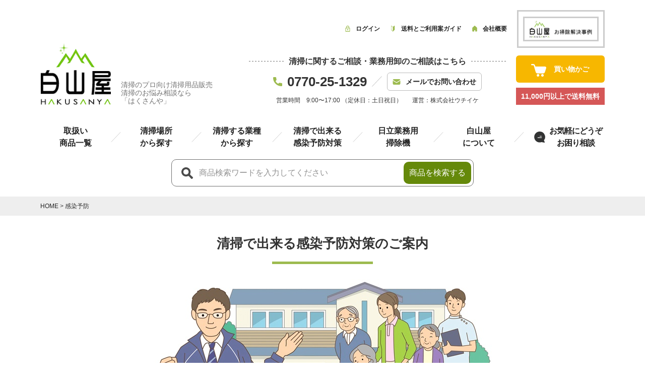

--- FILE ---
content_type: text/html;charset=UTF-8
request_url: https://www.hakusanya.com/c/infection-prevention
body_size: 14025
content:
<!DOCTYPE html>
<html lang="ja"><head>
  <meta charset="UTF-8">
  
  <title>介護施設様向け清掃でできる感染予防対策</title>
  <meta name="viewport" content="width=device-width">


    <meta name="description" content="介護施設様向けに、毎日の清掃でできる感染予防対策を清掃洗剤、清掃道具、清掃方法を含めてご案内しています。特に、加速化過酸化水素配合除菌剤オキシヴィルファイブやハイプロックスアクセルを利用した清掃方法を中心にご案内しております。">
    <meta name="keywords" content="介護施設,清掃方法,感染対策">
  
  <link rel="stylesheet" href="https://hakusanya.itembox.design/system/fs_style.css?t=20251118042547">
  <link rel="stylesheet" href="https://hakusanya.itembox.design/generate/theme1/fs_theme.css?t=20251118042547">
  <link rel="stylesheet" href="https://hakusanya.itembox.design/generate/theme1/fs_original.css?t=20251118042547">
  
  <link rel="canonical" href="https://www.hakusanya.com/c/infection-prevention">
  
  
  
  
  <script>
    window._FS=window._FS||{};_FS.val={"tiktok":{"enabled":false,"pixelCode":null},"recaptcha":{"enabled":false,"siteKey":null},"clientInfo":{"memberId":"guest","fullName":"ゲスト","lastName":"","firstName":"ゲスト","nickName":"ゲスト","stageId":"","stageName":"","subscribedToNewsletter":"false","loggedIn":"false","totalPoints":"","activePoints":"","pendingPoints":"","purchasePointExpiration":"","specialPointExpiration":"","specialPoints":"","pointRate":"","companyName":"","membershipCardNo":"","wishlist":"","prefecture":""},"enhancedEC":{"ga4Dimensions":{"userScope":{"stage":"{@ member.stage_order @}","login":"{@ member.logged_in @}"}},"amazonCheckoutName":"Amazonペイメント","measurementId":"G-ZF78BBWG8M","trackingId":"UA-19568460-1","dimensions":{"dimension1":{"key":"log","value":"{@ member.logged_in @}"},"dimension2":{"key":"mem","value":"{@ member.stage_order @}"}}},"shopKey":"hakusanya","device":"PC","cart":{"stayOnPage":true}};
  </script>
  
  <script src="/shop/js/webstore-nr.js?t=20251118042547"></script>
  <script src="/shop/js/webstore-vg.js?t=20251118042547"></script>
  
    <script src="//r2.future-shop.jp/fs.hakusanya/pc/recommend.js"></script>
  
  
  
  
  
  
    <meta property="og:title" content="介護施設様向け清掃でできる感染予防対策">
    <meta property="og:type" content="website">
    <meta property="og:url" content="https://www.hakusanya.com/c/infection-prevention">
    <meta property="og:image" content="https://hakusanya.itembox.design/item/common/img/mv_06_pc.jpg">
    <meta property="og:site_name" content="白山屋">
    <meta property="og:description" content="介護施設様向けに、毎日の清掃でできる感染予防対策を清掃洗剤、清掃道具、清掃方法を含めてご案内しています。特に、加速化過酸化水素配合除菌剤オキシヴィルファイブやハイプロックスアクセルを利用した清掃方法を中心にご案内しております。">
  
  
  
    <script type="text/javascript" >
      document.addEventListener('DOMContentLoaded', function() {
        _FS.CMATag('{"fs_member_id":"{@ member.id @}","fs_page_kind":"category","fs_category_url":"infection-prevention"}')
      })
    </script>
  
  
  <link rel="stylesheet" href="https://hakusanya.itembox.design/item/common/css/ress.css?t=20260123115958" />
<link rel="stylesheet" href="https://hakusanya.itembox.design/item/common/css/top.css?t=20260123115958" />
<link rel="stylesheet" href="https://hakusanya.itembox.design/item/common/css/under.css?t=20260123115958" />

<script src="https://ajax.googleapis.com/ajax/libs/jquery/3.6.0/jquery.min.js" defer></script>
<script src="https://hakusanya.itembox.design/item/common/js/common.js?t=20260123115958" defer></script>

<script async src="https://www.googletagmanager.com/gtag/js?id=G-ZF78BBWG8M"></script>

<script><!--
_FS.setTrackingTag('%3C%21--+Google+tag+%28gtag.js%29+--%3E%0A%3Cscript+async+src%3D%22https%3A%2F%2Fwww.googletagmanager.com%2Fgtag%2Fjs%3Fid%3DG-ZF78BBWG8M%22%3E%3C%2Fscript%3E%0A%3Cscript%3E%0A++window.dataLayer+%3D+window.dataLayer+%7C%7C+%5B%5D%3B%0A++function+gtag%28%29%7BdataLayer.push%28arguments%29%3B%7D%0A++gtag%28%27js%27%2C+new+Date%28%29%29%3B%0A%0A++gtag%28%27config%27%2C+%27G-ZF78BBWG8M%27%29%3B%0A%3C%2Fscript%3E%0A%3Cscript%3E%0Agtag%28%27event%27%2C%27view_item_list%27%2C+%7B%0A%27items%27%3A+%5B%0A%5D%0A%7D%29%3B%0A%3C%2Fscript%3E%0A%3Cscript%3E%0A++%21%28function+%28w%2C+d%2C+t%2C+u%2C+n%2C+s%2C+c%29+%7B%0A++++w%5Bn%5D+%3D+w%5Bn%5D+%7C%7C+function+%28%29+%7B%0A++++++%28w%5Bn%5D.queue+%3D+w%5Bn%5D.queue+%7C%7C+%5B%5D%29.push%28arguments%29%3B%0A++++%7D%3B%0A++++s+%3D+d.createElement%28t%29%3B%0A++++c+%3D+d.getElementsByTagName%28t%29%5B0%5D%3B%0A++++s.async+%3D+1%3B%0A++++s.src+%3D+u%3B%0A++++c.parentNode.insertBefore%28s%2C+c%29%3B%0A++%7D%29%28window%2C+document%2C+%27script%27%2C+%27https%3A%2F%2Ftag.ecbooster.jp%2Fproduction%2Ffutureshop%2F18cc18c0-09f4-41c5-8638-5aabc71d7efc%2F89a00590-3464-4229-ae30-b43566645e26.js%27%2C+%27ecbooster_tag%27%29%3B%0A++ecbooster_tag%28%7B%0A++++page%3A+%22GoodsList%22%2C%0A++%7D%29%3B%0A%3C%2Fscript%3E');
--></script>
</head>
<body class="fs-body-category fs-body-category-infection-prevention" id="fs_ProductCategory">
<script><!--
_FS.setTrackingTag('%3Cscript%3E%0A%28function%28w%2Cd%2Cs%2Cc%2Ci%29%7Bw%5Bc%5D%3Dw%5Bc%5D%7C%7C%7B%7D%3Bw%5Bc%5D.trackingId%3Di%3B%0Avar+f%3Dd.getElementsByTagName%28s%29%5B0%5D%2Cj%3Dd.createElement%28s%29%3Bj.async%3Dtrue%3B%0Aj.src%3D%27%2F%2Fcdn.contx.net%2Fcollect.js%27%3Bf.parentNode.insertBefore%28j%2Cf%29%3B%0A%7D%29%28window%2Cdocument%2C%27script%27%2C%27contx%27%2C%27CTX-x-GC93IGse%27%29%3B%0A%3C%2Fscript%3E%0A');
--></script>
<div class="fs-l-page">
<header id="headers">
<!--<div id="foot_areanav">
  <ul id="foot_nav">
    <li class="foot_nav--list">
      <a href="https://www.hakusanya.com/f/company" class="foot_nav--a">
      <span id="nav-toggle" class="">
        <div class="foot_nav--box">
         <p class="foot_nav--icon width-ico-a"><img src="https://hakusanya.itembox.design/item/common/img/ico-logo-footer.svg?t=20260123115958" width="32" height="32" alt="ロゴ" class="imgmax" decoding="async" loading="lazy"></p>
        <p class="foot_nav--txt abouttxt">白山屋に<br>ついて</p>
        </div>
      </span>
    </a>
    </li>
    <li class="foot_nav--list">
      <a href="https://www.hakusanya.com/f/company" class="foot_nav--a">
        <div class="foot_nav--box">
          <p class="foot_nav--icon width-ico-a"><img src="https://hakusanya.itembox.design/item/common/img/ico-guide-footer.svg?t=20260123115958" width="32" height="32" alt="ご利用ガイド" class="imgmax" decoding="async" loading="lazy"></p>
          <p class="foot_nav--txt">ご利用<br>ガイド</p>
        </div>
      </a>
    </li>
    <li class="foot_nav--list">
      <a href="https://line.me/R/ti/p/%40655gnqla" class="foot_nav--a">
        <div class="foot_nav--box">
          <p class="foot_nav--icon width-ico-b"><img src="https://hakusanya.itembox.design/item/common/img/icons8-line.svg?t=20260123115958" width="32" height="32" alt="LINEで相談" class="imgmax" decoding="async" loading="lazy"></p>
          <p class="foot_nav--txt">LINEで<br>相談</p>
        </div>
      </a>
    </li>
    <li class="foot_nav--list">
      <a href=" https://www.hakusanya.com/f/contact" class="foot_nav--a">
        <div class="foot_nav--box">
          <p class="foot_nav--icon"><img src="https://hakusanya.itembox.design/item/common/img/ico-tell-footer.svg?t=20260123115958" width="32" height="32" alt="お問い合わせ" class="imgmax" decoding="async" loading="lazy"></p>
          <p class="foot_nav--txt">お問い合わせ</p>
        </div>
      </a>
    </li>
    <li class="foot_nav--list">
      <a href="https://www.hakusanya.com/p/cart" class="foot_nav--a">
        <div class="foot_nav--box">
          <p class="foot_nav--icon width-ico-d"><img src="https://hakusanya.itembox.design/item/common/img/ico-cart-footer.svg?t=20260123115958" width="32" height="32" alt="カート" class="imgmax" decoding="async" loading="lazy"></p>
          <p class="foot_nav--txt mrg5">カート</p>
        </div>
      </a>
    </li>
  </ul>
 </div>-->









 <div class="header-in">
    <div class="head-logos">
      <p class="head-logos__img">
        <a href="/"><img src="https://hakusanya.itembox.design/item/common/img/logo.png?t=20260123115958" alt="白山屋LOGO" width="140" height="122" class="imgmax" decoding="async" /></a>
      </p>
      <h1>清掃のプロ向け清掃用品販売<br />清掃のお悩み相談なら<br class="-pconly">「はくさんや」</h1>
    </div>
    <div class="head-tps">
      <ul class="head-tps__sv">
        <li class="head-tps__sv--list fs-clientInfo">
          <a href="/p/login" class="login my-{@ member.logged_in @}"><span class="i-login">ログイン</span></a>
          <a href="/my/top" class="logout my-{@ member.logged_in @}"><span class="i-login">マイページ</span></a>
        </li>
        <li class="head-tps__sv--list">
          <a href="/p/about/shipping-payment"><span class="i-guide">送料とご利用案ガイド</span></a>
        </li>
        <li class="head-tps__sv--list">
          <a href="/f/company"><span class="i-home">会社概要</span></a>
        </li>
        <li class="head-tps__sv--list">
        <p class="cleanblog-bnr head">
            <a href="https://www.hakusanya.com/blog/"><img src="https://hakusanya.itembox.design/item/common/img/clean__linkbnr.jpg" alt="白山屋 お掃除解決事例" width="309" height="98" class="imgmax" decoding="async"></a>
        </p>
        </li>
      </ul>
      <div class="head-info">
        <div class="head-info__contact">
          <p class="head-info__contact--tit">清掃に関するご相談・業務用卸のご相談はこちら</p>
          <ul class="head-info__contact--action">
            <li class="head-info__contact--tel -eng"><span class="i-tel">0770-25-1329</span></li>
            <li class="tp-s_line"><img src="https://hakusanya.itembox.design/item/common/img/tp-s_line.svg?t=20260123115958" class="imgmax" alt="" width="19" height="20" /></li>
            <li class="head-info__contact--mail">
              <a href="/f/contact" class="head-info__contact--mail--a"><span class="i-mail">メールでお問い合わせ</span></a>
            </li>
          </ul>
          <ul class="head-info__contact--time">
            <li class="head-info__contact--day">営業時間　9:00〜17:00 （定休日：土日祝日）</li>
            <li>運営：株式会社ウチイケ</li>
          </ul>
        </div>
        <div class="head-info__cart">
          <p class="head-info__cart--cartin">
            <span class="fs-client-cart-count"></span>
            <a href="/p/cart" class="head-info__cart--a"><span class="i-cart">買い物かご</span></a>
          </p>
          <p class="head-info__cart--tpsend">11,000円以上で送料無料</p>
        </div>
      </div>
      <div class="-sponly">
        <ul class="-sp-hnav">
          <li class="-sp-hnav__list fs-clientInfo">
            <a href="/p/login" class="login my-{@ member.logged_in @}">
              <p class="-sp-hnav__login"><img src="https://hakusanya.itembox.design/item/common/img/sp-login.svg?t=20260123115958" alt="ログイン" width="40" height="40" class="imgmax" decoding="async" /></p>
              <p class="">ログイン</p>
            </a>
            <a href="/my/top" class="logout my-{@ member.logged_in @}">
              <p class="-sp-hnav__login"><img src="https://hakusanya.itembox.design/item/common/img/sp-login.svg?t=20260123115958" alt="ログイン" width="40" height="40" class="imgmax" decoding="async" /></p>
              <p class="">マイページ</p>
            </a>
          </li>
          <li class="-sp-hnav__list sponly-sp">
            <span class="fs-client-cart-count"></span>
            <a href="/p/cart">
              <p class="-sp-hnav__cart"><img src="https://hakusanya.itembox.design/item/common/img/sp-cart.svg?t=20260123115958" alt="カート" width="40" height="40" class="imgmax" decoding="async" /></p>
              <p>カート</p>
            </a>
          </li>
        </ul>
      </div>
    </div>
  </div>

</header>
<div id="gnav-wrapper">
  <nav id="gnav">
    <ul class="gnav-nav">
      <li class="gnav-nav--list">
        <a href="/c/all" class="gnav-nav--a">
          <p>取扱い<br />商品一覧</p>
        </a>
      </li>
      <li class="gnav-nav--list">
        <a href="/c/place" class="gnav-nav--a">
          <p>清掃場所<br />から探す</p>
        </a>
      </li>
      <li class="gnav-nav--list">
        <a href="/c/type" class="gnav-nav--a">
          <p>清掃する業種<br />から探す</p>
        </a>
      </li>
      <li class="gnav-nav--list">
        <a href="/c/infection-prevention" class="gnav-nav--a">
          <p>清掃で出来る<br>感染予防対策</p>
        </a>
      </li>
      <li class="gnav-nav--list">
        <a href="/c/all/hitachi-parts" class="gnav-nav--a">
          <p>日立業務用<br />掃除機</p>
        </a>
      </li>
      <li class="gnav-nav--list">
        <a href="/f/company" class="gnav-nav--a">
          <p>白山屋<br />について</p>
        </a>
      </li>
      <li class="gnav-nav--list">
        <a href="/f/contact" class="gnav-nav--a">
          <p>
            <span class="i-chat">お気軽にどうぞ<br>お困り相談</span>
          </p>
        </a>
      </li>
    </ul>
  </nav>
<!--以下検索フォーム-->
<div class="item_search">
    <form action="/p/search" class="item_search_form">
        <label class="item_search_label"><input type="text" name="keyword" maxlength="1000" placeholder="商品検索ワードを入力してください" class="item_search_put" id="TARGET"></label>
        <button class="item_search_search-submit" type="submit" value="検索">商品を検索する</button>
    </form>
</div>
</div>

<!-- **パンくずリストパーツ （システムパーツ） ↓↓ -->
<nav class="fs-c-breadcrumb">
<ol class="fs-c-breadcrumb__list">
<li class="fs-c-breadcrumb__listItem">
<a href="/">HOME</a>
</li>
<li class="fs-c-breadcrumb__listItem">
感染予防
</li>
</ol>
</nav>
<!-- **パンくずリストパーツ （システムパーツ） ↑↑ -->
<main id="single"><div id="fs-page-error-container" class="fs-c-panelContainer">
  
  
</div>
<h2 class="line-tit">清掃で出来る感染予防対策のご案内</h2>
<div class="mv-cate">
  <p class="mv--how-to--img">
    <picture>
      <source srcset="https://hakusanya.itembox.design/item/common/img/mv--infection-prevention-sp.jpg" media="(max-width: 767px)" />
      <img src="https://hakusanya.itembox.design/item/common/img/mv--infection-prevention.jpg" alt="感染予防対策" width="1120" height="349" class="imgmax" decoding="async" />
    </picture>
  </p>
  <p class="mv-cate__fcp">白山屋では、介護施設内の利用者様、職員様を感染症から守るための、毎日の清掃でできる感染予防対策を、清掃洗剤、清掃道具、清掃方法を含めてご案内しています。特に、加速化過酸化水素配合除菌剤オキシヴィルファイブや、ハイプロックスアクセルを利用した清掃方法を中心に、ご案内しております。</p>
</div>
<ul class="-anker -anker-single">
  <li class="-anker__list">
    <a href="#measures" class="-anker__list--a"><span>施設内部で出来る感染予防対策</span></a>
    <ul class="-anker-single__min">
      <li class="-anker-single__min__lisr"><a href="#measures_base">１）感染経路ごとの予防対策の基本</a></li>
      <li class="-anker-single__min__lisr"><a href="#measures_frequency">２）感染の頻度が非常に高い接触感染</a></li>
    </ul>
  </li>
  <li class="-anker__list">
    <a href="#support" class="-anker__list--a"><span>接触感染に特化した感染予防対策サポート</span></a>
    <ul class="-anker-single__min">
      <li class="-anker-single__min__lisr"><a href="#support_flow">１）感染予防対策サポートの流れ</a></li>
      <li class="-anker-single__min__lisr"><a href="#support_pre">２）【STEP1・STEP2】現場視察で最適な対策を提案</a></li>
      <li class="-anker-single__min__lisr"><a href="#support_training">３）【STEP3】清掃方法と清掃用品の使い方研修</a></li>
      <li class="-anker-single__min__lisr"><a href="#support_daily">４）【STEP4】日常清掃をサポート</a></li>
    </ul>
  </li>
  <li class="-anker__list">
    <a href="#environment" class="-anker__list--a"><span>感染症に困らない環境づくり</span></a>
  </li>
</ul>
<section id="measures" class="-measures-area">
  <div class="-spcoved">
    <h2 class="sub-tit">
      <span class="mount-i -mount-no01">施設内部で出来る感染予防対策</span>
    </h2>
    <h3 id="measures_base" class="min-tit"><span class="-square">１）感染経路ごとの予防対策の基本</span></h3>
    <div class="cause-of_dirt">感染の経路は主に接触感染、飛沫感染、空気感染の3つがあります。<br />まずはこれらの感染経路を知り、断つことが感染予防対策の基本となります。</div>
  </div>
  <div class="-scrolls">
    <table class="infection-control-tbl">
      <thead>
        <tr>
          <th class="infection-control-tbl__head"></th>
          <th class="infection-control-tbl__head">感染の様子</th>
          <th class="infection-control-tbl__head">説明</th>
          <th class="infection-control-tbl__head">基本的な対策</th>
        </tr>
      </thead>
      <tbody>
        <tr>
          <td class="infection-control-tbl__body"><b>接触感染</b></td>
          <td class="infection-control-tbl__body">
            <p class="-infec-pic"><img src="https://hakusanya.itembox.design/item/common/img/infection-state01.jpg" class="imgmax" loading="lazy" alt="接触感染" width="160" height="120" /></p>
          </td>
          <td class="infection-control-tbl__body -infec-middle">菌、ウイルスの感染源、または付着したものに触れることで感染するのが接触感染です。非常に感染の頻度の高い経路となります。</td>
          <td class="infection-control-tbl__body c_red"><b>手洗い</b></td>
        </tr>
        <tr>
          <td class="infection-control-tbl__body"><b>飛沫感染</b></td>
          <td class="infection-control-tbl__body">
            <p class="-infec-pic"><img src="https://hakusanya.itembox.design/item/common/img/infection-state02.jpg" class="imgmax" loading="lazy" alt="飛沫感染	" width="160" height="86" /></p>
          </td>
          <td class="infection-control-tbl__body -infec-middle">咳やくしゃみ、会話等で菌、ウイルスが飛散して、それらが目、鼻、口に触れることで感染するのが飛沫感染です。</td>
          <td class="infection-control-tbl__body c_red"><b>不織布製マスクの着用</b></td>
        </tr>
        <tr>
          <td class="infection-control-tbl__body"><b>空気感染</b></td>
          <td class="infection-control-tbl__body">
            <p class="-infec-pic"><img src="https://hakusanya.itembox.design/item/common/img/infection-state03.jpg" class="imgmax" loading="lazy" alt="飛沫感染	" width="160" height="137" /></p>
          </td>
          <td class="infection-control-tbl__body -infec-middle">菌、ウイルスを含むほこりが空気中に浮遊して、それらを吸い込むことで感染するのが空気感染です。</td>
          <td class="infection-control-tbl__body c_red">
            <b>ろ過マスクの着用、<br />室内の換気</b>
          </td>
        </tr>
      </tbody>
    </table>
  </div>
  <div class="-spcoved">
    <h3 id="measures_frequency" class="min-tit"><span class="-square">２）感染の頻度が非常に高い接触感染</span></h3>
    <div class="cause-of_dirt">感染経路の中でも感染の頻度が非常に高い接触感染を防ぐことで多くの感染を予防することができます。<br />ここでは接触感染の経路詳細を見ていきます。</div>
    <ul class="contact-case">
      <li class="contact-case__list">
        <p class="contact-case__list__tit">間接接触感染</p>
        <p class="contact-case__list__img"><img src="https://hakusanya.itembox.design/item/common/img/contact-case01.jpg" class="imgmax" loading="lazy" alt="間接接触感染" width="540" height="265" /></p>
        <p>手すりなどを触る⇒手洗いをしない⇒目、鼻をこする</p>
      </li>
      <li class="contact-case__list">
        <p class="contact-case__list__tit">直接接触感染</p>
        <p class="contact-case__list__img"><img src="https://hakusanya.itembox.design/item/common/img/contact-case02.jpg" class="imgmax" loading="lazy" alt="直接接触感染" width="540" height="265" /></p>
        <p>皮膚どうしが直接触れる</p>
      </li>
    </ul>
    <p class="c_red"><b>感染症は衛生環境管理と手洗いの徹底化で感染をSTOPさせることができます！</b></p>
  </div>
</section>
<section id="support" class="-base-area">
  <h2 class="sub-tit">
    <span class="mount-i -mount-no02">接触感染対策に配慮した<br class="-sponly" />清掃実施のサポート</span>
  </h2>
  <h3 id="support_flow" class="min-tit"><span class="-square">１）サポートの流れ</span></h3>
  <div class="cause-of_dirt">効果のある清掃を実施するには、各施設様に合った清掃用品と清掃方法が、必要となります。清掃用品は、使い易く、清掃効率向上を目指して、日々新しくなっています。同じ清掃内容であっても、以前より効果のある清掃ができるようサポート致します。</div>
  <ul class="support-step">
    <li class="support-step__list">
      <dl>
        <dt class="support-step__list__num">STEP.1</dt>
        <dd class="support-step__list__img"><img src="https://hakusanya.itembox.design/item/common/img/support-step01.jpg" class="imgmax" loading="lazy" alt="現場視察、ヒアリング" width="150" height="150" /></dd>
        <dd class="support-step__list__name">現場視察、ヒアリング</dd>
      </dl>
    </li>
    <li class="support-step__list">
      <dl>
        <dt class="support-step__list__num">STEP.2</dt>
        <dd class="support-step__list__img"><img src="https://hakusanya.itembox.design/item/common/img/support-step02.jpg" class="imgmax" loading="lazy" alt="最適な、清掃用品、清掃方法を提案" width="150" height="150" /></dd>
        <dd class="support-step__list__name">最適な、清掃用品、清掃方法を提案</dd>
      </dl>
    </li>
    <li class="support-step__list">
      <dl>
        <dt class="support-step__list__num">STEP.3</dt>
        <dd class="support-step__list__img"><img src="https://hakusanya.itembox.design/item/common/img/support-step03.jpg" class="imgmax" loading="lazy" alt="清掃方法と清掃用品の使い方研修" width="150" height="150" /></dd>
        <dd class="support-step__list__name">清掃方法と清掃用品の使い方研修</dd>
      </dl>
    </li>
    <li class="support-step__list">
      <dl>
        <dt class="support-step__list__num">STEP.4</dt>
        <dd class="support-step__list__img"><img src="https://hakusanya.itembox.design/item/common/img/support-step04.jpg" class="imgmax" loading="lazy" alt="清掃用品納入" width="150" height="150" /></dd>
        <dd class="support-step__list__name">清掃用品納入</dd>
      </dl>
    </li>
  </ul>
  <h3 id="support_pre" class="min-tit"><span class="-square">２）【STEP1・STEP2】現場視察で最適な対策を提案</span></h3>
  <div class="cause-of_dirt">現場視察、ヒアリング後に施設の清掃場所に応じて必要となる清掃方法、清掃用品を選定し、ご提案致します。</div>
  <div class="case-pre">
    <div class="case-pre__inner">
      <p class="case-pre__inner__tit">ご提案例</p>
      <p>ノロウイルス等の感染症胃腸炎の感染拡大予防としてご提案</p>
      <ul class="case-pre__items">
        <li class="case-pre__items__list">
          <div class="case-pre__items__list__box">
            <p class="case-pre__items__list__img">
              <a href="/c/all/detergent/removing-bacteria/u420"><img src="https://hakusanya.itembox.design/item/common/img/case-pre__item01.jpg" class="imgmax" loading="lazy" alt="オキシヴィルファイブ(加速化過酸化水素配合除菌剤)" width="280" height="280" /></a>
            </p>
            <p>嘔吐物の処理から、施設内の多くの箇所の日常清掃に使用できる除菌、除ウイルス用洗剤を提案。消毒と洗浄を高レベルで実現します。</p>
          </div>
          <p class="detail-btn">
            <a href="/c/all/detergent/removing-bacteria/u420" class="detail-btn--a"><span class="arrow-detail">詳しく見る</span></a>
          </p>
        </li>
        <li class="case-pre__items__list">
          <div class="case-pre__items__list__box">
            <p class="case-pre__items__list__img">
              <a href="/c/infection-prevention/ip-floor/u761"><img src="https://hakusanya.itembox.design/item/common/img/case-pre__item02.jpg" class="imgmax" loading="lazy" alt="シーバイエス ノロ緊急(汚物処理キット)" width="280" height="280" /></a>
            </p>
            <p>ノロウイルス等の急な嘔吐物に対するためのキットを提案。感染症の急な発祥から感染拡大を防ぎます。</p>
          </div>
          <p class="detail-btn">
            <a href="/c/infection-prevention/ip-floor/u761" class="detail-btn--a"><span class="arrow-detail">詳しく見る</span></a>
          </p>
        </li>
        <li class="case-pre__items__list">
          <div class="case-pre__items__list__box">
            <p class="case-pre__items__list__img">
              <a href="/c/infection-prevention/gr230/u755"><img src="https://hakusanya.itembox.design/item/common/img/case-pre__item03.jpg" class="imgmax" loading="lazy" alt="クロスやモップ" width="280" height="280" /></a>
            </p>
            <p>清掃に使う、クロスやモップを洗濯と同時に除菌できる洗濯洗剤を提案。清掃用品からの感染を予防します。</p>
          </div>
          <p class="detail-btn">
            <a href="/c/infection-prevention/gr230/u755" class="detail-btn--a"><span class="arrow-detail">詳しく見る</span></a>
          </p>
        </li>
      </ul>
    </div>
  </div>
  <h3 class="vanilla-tit">現場視察、ヒアリングに必要な料金</h3>
  <div class="feemap__wrapper">
    <table class="feemap">
      <thead>
        <tr>
          <th class="feemap__head"></th>
          <th class="feemap__head">内容</th>
          <th class="feemap__head">回数</th>
          <th class="feemap__head">金額（税別）</th>
        </tr>
      </thead>
      <tbody>
        <tr>
          <td class="feemap__body">1</td>
          <td class="feemap__body">現場視察、ヒアリング</td>
          <td class="feemap__body">1回</td>
          <td class="feemap__body">10,000円</td>
        </tr>
        <tr>
          <td class="feemap__body">2</td>
          <td class="feemap__body">提案</td>
          <td class="feemap__body">-</td>
          <td class="feemap__body">無料</td>
        </tr>
      </tbody>
    </table>
    <p>※交通費は別途頂戴いたします。</p>
  </div>
  <h3 id="support_training" class="min-tit"><span class="-square">３）【STEP3】清掃方法と清掃用品の使い方研修</span></h3>
  <div class="cause-of_dirt">施設様に赴き、ご提案した清掃用品を使いながら、清掃方法をご案内致します。</div>
  <div class="training-img">
    <p><img src="https://hakusanya.itembox.design/item/common/img/training-img.jpg" class="imgmax" loading="lazy" alt="清掃方法と清掃用品の使い方研修" width="800" height="375" /></p>
  </div>
  <h3 id="support_daily" class="min-tit"><span class="-square">４）【STEP4】日常清掃をサポート</span></h3>
  <div class="day-sapport">
    <div class="day-sapport__txt">効果のある清掃を実施継続するたためにも、新たな清掃用品、清掃方法を検証し、各施設様に最適な、清掃用品と清掃方法を、白山屋が提案し続けていきます。</div>
    <p class="day-sapport__pic"><img src="https://hakusanya.itembox.design/item/common/img/day-sapport.jpg" class="imgmax" loading="lazy" alt="日常清掃をサポート" width="640" height="386" /></p>
  </div>
</section>
<section id="environment" class="-base-area">
  <h2 class="sub-tit">
    <span class="mount-i -mount-no03">感染症に困らない環境づくり．</span>
  </h2>
  <div class="m-fcp">ノロウイルスやインフルエンザ等の代表的な感染症をはじめ、施設内で感染症患者が発生した場合、急速な感染拡大が危惧されます。利用者様、職員様を感染症から守るため、施設内で特に対策をする必要がある箇所をご紹介します。</div>
  <!--介護施設の感染対策（block）-->
  <ul class="know-how-map">
  <li class="know-how-map__list">
    <a href="/c/infection-prevention/ip-toilet" class="know-how-map__list--a">
      <p class="know-how-icon"><img src="https://hakusanya.itembox.design/item/common/img/know-how-toilet.svg?t=20260123115958" alt="トイレの感染予防" width="84" height="64" loading="lazy" class="imgmax" /></p>
      <h3 class="job-maps__list--tit">トイレの感染予防</h3>
      <p class="know-how_txt">多くの人が共有するトイレは日常清掃により感染のリスクを下げることができます。<span class="-pconly">特に気をつけたいノロウイルスの集団感染はトイレ内からの感染が多いと報告されています。ここではトイレの感染予防対策として、気をつけるポイントを紹介していきます。</span></p>
    </a>
  </li>
  <li class="know-how-map__list">
    <a href="/c/infection-prevention/ip-bath" class="know-how-map__list--a">
      <p class="know-how-icon"><img src="https://hakusanya.itembox.design/item/common/img/know-how-bathroom.svg?t=20260123115958" alt="浴室内の感染予防" width="84" height="64" loading="lazy" class="imgmax" /></p>
      <h3 class="job-maps__list--tit">浴室内の感染予防</h3>
      <p class="know-how_txt">多くの人が共有する浴室内は日常清掃により感染のリスクを下げることができます。<span class="-pconly">特に気をつけたいレジオネラ菌の集団発生は浴室内からの感染が多いと報告されています。ここでは浴室内の感染予防対策として気をつけるポイントをご紹介していきます。</span></p>
    </a>
  </li>
  <li class="know-how-map__list">
    <a href="/c/infection-prevention/ip-floor" class="know-how-map__list--a">
      <p class="know-how-icon"><img src="https://hakusanya.itembox.design/item/common/img/know-how-floor.svg?t=20260123115958" alt="廊下の清掃（環境整備）の手順" width="84" height="64" loading="lazy" class="imgmax" /></p>
      <h3 class="job-maps__list--tit">廊下の清掃（環境整備）の手順</h3>
      <p class="know-how_txt">多くの人が共有する床は日常清掃により感染のリスクを下げることができます。<span class="-pconly">特に床が汚染された時の感染拡大を防ぐためにも、正しい対処法を知る必要があります。ここでは床の感染予防対策として気をつけるポイントをご紹介していきます。</span></p>
    </a>
  </li>
  <li class="know-how-map__list">
    <a href="/c/infection-prevention/gr230" class="know-how-map__list--a">
      <p class="know-how-icon"><img src="https://hakusanya.itembox.design/item/common/img/know-how-mop.svg?t=20260123115958" alt="モップ・クロスの洗濯方法" width="84" height="64" loading="lazy" class="imgmax" /></p>
      <h3 class="job-maps__list--tit">モップ・クロスの洗濯方法</h3>
      <p class="know-how_txt">介護施設の清掃で使った、モップ・クロスの洗濯にも配慮が必要です。<span class="-pconly">その理由は、清掃に使うマイクロファイバー繊維を傷めず、毎日の清掃効果を維持する必要があるからです。そこで、マイクロファイバー専用洗濯洗剤を使った洗濯方法をご紹介致します。</span></p>
    </a>
  </li>
  <li class="know-how-map__list">
    <a href="/c/infection-prevention/gr229" class="know-how-map__list--a">
      <p class="know-how-icon"><img src="https://hakusanya.itembox.design/item/common/img/know-how-easy.svg?t=20260123115958" alt="浴室お掃除方法" width="84" height="64" loading="lazy" class="imgmax" /></p>
      <h3 class="job-maps__list--tit"><span>簡単・早く・キレイ・除菌もできる</span><br />浴室お掃除方法</h3>
      <p class="know-how_txt"><span class="-sponly">誰にでも簡単に使えて、お掃除の省力化につながる除菌泡洗浄をご紹介します。</span><span class="-pconly">介護施設の浴室のおそうじって結構重労働です。広いスペースを、端から端までデッキブラシで擦るとなると、うんざりしますね。そこで、誰にでも簡単に使えて、お掃除の省力化につながる除菌泡洗浄をご紹介します。</span></p>
      <!--<p class="know-how_txt">介護施設の浴室のおそうじって結構重労働です。<span class="-pconly">広いスペースを、端から端までデッキブラシで擦るとなると、うんざりしますね。そこで、誰にでも、簡単に使えて、お掃除の省力化につながる、浴室のお掃除方法（除菌泡洗浄）を、ご紹介致します。</span></p>-->
    </a>
  </li>
  <li class="know-how-map__list">
    <a href="/c/infection-prevention/gr282" class="know-how-map__list--a">
      <p class="know-how-icon"><img src="https://hakusanya.itembox.design/item/common/img/know-how-house.svg?t=20260123115958" alt="居室の清掃（環境の整備）手順" width="84" height="64" loading="lazy" class="imgmax" /></p>
      <h3 class="job-maps__list--tit">居室の清掃（環境の整備）手順</h3>
      <p class="know-how_txt"><span class="-sponly">利用者が安心して過ごせるように居室の感染に配慮した清掃方法をご紹介します。</span><span class="-pconly">利用者の方々に、いい環境を提供し、快適に生活して頂き、施設で働いて頂いているスタッフの方々へ、きれいな職場環境を提供し、快適に仕事を行って頂くためにも、介護施設の居室清掃は大切です。感染対策に配慮した清掃手順と清掃用具をご紹介致します。</span></p>
      <!--<p class="know-how_txt">利用者の方々に、いい環境を提供し、快適に生活して頂き、施設で働いて頂いているスタッフの方々へ、きれいな職場環境を提供し、快適に仕事を行って頂くためにも、介護施設の居室清掃は大切です。<span class="-pconly">感染対策に配慮した清掃手順と清掃用具をご紹介致します。</span></p>-->
    </a>
  </li>
</ul>

  <!--介護施設の感染対策（block） END-->
</section>
<section class="-base-area">
  <div class="advice-box">
    <h2 class="advice-box__tit">白山屋の清掃指導サービスなら清掃のプロ内池がフラットな視点から<br class="-pconly" />御社の清掃について直接アドバイスします！</h2>
    <p class="cross-sub-mv">
      <picture>
        <source srcset="https://hakusanya.itembox.design/item/common/img/follow-img.png" media="(max-width: 767px)" />
        <img src="https://hakusanya.itembox.design/item/common/img/mv--coaching.jpg" alt="清掃指導サービス詳細" width="1120" height="350" class="imgmax" decoding="async" />
      </picture>
    </p>
    <p class="cross-sub-follow">白山屋の清掃指導サービス<br class="-sponly" /><span class="-eng">3</span>つのフォロー</p>
    <ul class="follow-threes">
      <li>
        <p class="follow-num"><img src="https://hakusanya.itembox.design/item/common/img/follow-1.svg" alt="1" width="56" height="56" /></p>
        <dl class="follow-info">
          <dt>初回ヒアリングサービス</dt>
          <dd>電話・メール・LINEで、購入前に汚れの気になる箇所を確認します。</dd>
        </dl>
      </li>
      <li>
        <p class="follow-num"><img src="https://hakusanya.itembox.design/item/common/img/follow-2.svg" alt="2" width="56" height="56" /></p>
        <dl class="follow-info">
          <dt>使用時フォローサービス</dt>
          <dd>使用中でも、アドバイスさせて頂きます。</dd>
        </dl>
      </li>
      <li>
        <p class="follow-num"><img src="https://hakusanya.itembox.design/item/common/img/follow-3.svg" alt="3" width="56" height="56" /></p>
        <dl class="follow-info">
          <dt>アフターフォローサービス</dt>
          <dd>きれいになった状態を維持するための方法をご提案致します。</dd>
        </dl>
      </li>
    </ul>
    <p class="cross-sub-follow">このようなお悩みにお答えします！</p>
    <ul class="follow-trubble">
      <li>ホームセンターや他ネット通販で購入し、色々試したのですが、どれもとれませんでした</li>
      <li>HPではきれいになっていますが、うちの汚れもこの洗剤でとれますか？</li>
      <li>購入して作業する時、最適な使い方が分からなくなったら、教えてくれますか？</li>
      <li>きれいになった後、キレイを維持する方法はどうしたらいいですか？</li>
    </ul>
    <p class="advice-box__point--three__btn">
      <a href="/f/contact" class="-btn"
        ><span class="i-mail-top">白山屋の清掃指導サービスについて<br />のお問い合わせはコチラから</span></a
      >
    </p>
  </div>
</section>

<!-- **商品グループ表示（システムパーツ）↓↓ -->
<div class="fs-c-subgroup">
  <div class="fs-c-listControl">
<div class="fs-c-listControl__status">
<span class="fs-c-listControl__status__total">6<span class="fs-c-listControl__status__total__label">件中</span></span>
<span class="fs-c-listControl__status__indication">1<span class="fs-c-listControl__status__indication__separator">-</span>6<span class="fs-c-listControl__status__indication__label">件表示</span></span>
</div>
</div>
  <ul class="fs-c-subgroupList">
  
    <li class="fs-c-subgroupList__item">
      <a href="/c/infection-prevention/ip-toilet" class="fs-c-subgroupList__link">
        
        <div class="fs-c-subgroupList__label">トイレの感染予防</div>
        
      </a>
    </li>
  
    <li class="fs-c-subgroupList__item">
      <a href="/c/infection-prevention/ip-bath" class="fs-c-subgroupList__link">
        
        <div class="fs-c-subgroupList__label">浴室内の感染予防</div>
        
      </a>
    </li>
  
    <li class="fs-c-subgroupList__item">
      <a href="/c/infection-prevention/ip-floor" class="fs-c-subgroupList__link">
        
        <div class="fs-c-subgroupList__label">介護施設　廊下の清掃（環境整備）の手順（例）</div>
        
      </a>
    </li>
  
    <li class="fs-c-subgroupList__item">
      <a href="/c/infection-prevention/gr230" class="fs-c-subgroupList__link">
        
        <div class="fs-c-subgroupList__label">介護施設の清掃（環境の整備）で使った、モップ・クロスの洗濯方法</div>
        
      </a>
    </li>
  
    <li class="fs-c-subgroupList__item">
      <a href="/c/infection-prevention/gr229" class="fs-c-subgroupList__link">
        
        <div class="fs-c-subgroupList__label">介護施設の浴室、簡単、早く、キレイに、除菌もできる、お掃除方法</div>
        
      </a>
    </li>
  
    <li class="fs-c-subgroupList__item">
      <a href="/c/infection-prevention/gr282" class="fs-c-subgroupList__link">
        
        <div class="fs-c-subgroupList__label">介護施設 居室の清掃（環境の整備）手順（例）</div>
        
      </a>
    </li>
  
  </ul>
  <div class="fs-c-listControl">
<div class="fs-c-listControl__status">
<span class="fs-c-listControl__status__total">6<span class="fs-c-listControl__status__total__label">件中</span></span>
<span class="fs-c-listControl__status__indication">1<span class="fs-c-listControl__status__indication__separator">-</span>6<span class="fs-c-listControl__status__indication__label">件表示</span></span>
</div>
</div>
</div>
<!-- **商品グループ表示（システムパーツ）↑↑ -->

<!-- **商品グループエリア（システムパーツグループ）↓↓ -->

  <div class="fs-c-productList">
       
      <div class="fs-c-productList__message fs-c-noResultMessage"><!--<div class="fs-c-noResultMessage__title">現在登録されている商品はありません。</div>--></div>
    
  </div>

<!-- **商品グループエリア（システムパーツグループ）↑↑ --></main>
<footer id="footers">
<div class="footers-info">
  <div class="foot-sendfree">
    <p class="foot-sendfree--mon">お買い上げ金額<b class="c_red">11,000円</b><br class="-sponly" />以上で<span class="c_red">送料無料！</span></p>
    <p>※沖縄、離島地域は除く</p>
  </div>
  <ul class="foot-cardlist">
    <li class="foot-cardlist--img">
      <p><img src="https://hakusanya.itembox.design/item/common/img/foot-cardlist.png?t=20260123115958" alt="cardlist" width="490" height="105" class="imgmax" loading="lazy" /></p>
      <p><img src="https://hakusanya.itembox.design/item/common/img/amazon-pay.png?t=20260123115958" alt="amazon pay" width="500" height="96" class="imgmax" loading="lazy" /></p>
    </li>
    <li>注文を受けた日か土日祝を除いた、通常3営業日以内の発送です。<br />土日祝は定休日にて出荷はしておりません。<br />年末年始、ゴールデンウィーク、夏季休暇などの長期休暇にはお届けに2週間かかる場合があります。</li>
  </ul>
</div>

<div class="foot-area-box">
 <div class="foot-area">
  <dl>
    <dt class="foot-area--logo"><img src="https://hakusanya.itembox.design/item/common/img/logo.png?t=20260123115958" alt="白山屋LOGO" width="140" height="122" class="imgmax" loading="lazy" /></dt>
    <dd class="foot-area--add">〒914-0812<br />福井県敦賀市昭和町1丁目18-5<br />TEL：0770-25-1329<br />FAX：0770-25-1651<br />営業時間：9:00〜17:00<br />定休日：土日祝</dd>
  </dl>
  <div>
    <div class="foot-area-link">
      <ul class="foot-area-link__blk">
        <li><a href="/">ホーム</a></li>
        <li><a href="/c/all">取扱い商品一覧</a></li>
        <li><a href="/c/place">清掃場所から探す</a></li>
        <li><a href="/c/type">清掃する業種から探す</a></li>
        <li><a href="/c/infection-prevention">感染予防商品</a></li>
        <li><a href="/c/all/hitachi-parts">日立業務用掃除機</a></li>
      </ul>
      <ul class="foot-area-link__blk">
        <li><a href="/f/company">白山屋について</a></li>
        <li><a href="/f/company">会社概要</a></li>
        <li><a href="/#sdgs">白山屋の社会貢献</a></li>
        <li><a href="/f/contact">お問い合わせ</a></li>
      </ul>
      <ul class="foot-area-link__blk">
        <li><a href="/p/about/shipping-payment">送料とご利用案ガイド</a></li>
        <li><a href="/p/about/terms">特定商取引法に基づく表示</a></li>
        <li><a href="/p/about/privacy-policy">プライバシーポリシー</a></li>
        <li><a href="/p/login">マイページログイン</a></li>
      </ul>
      <p class="cleanblog-bnr footer">
        <a href="https://www.hakusanya.com/blog/"><img src="https://hakusanya.itembox.design/item/common/img/clean__linkbnr.jpg" alt="白山屋 お掃除解決事例" width="309" height="98" class="imgmax" decoding="async"></a>
       </p>
    </div>
  </div>
</div>
<small>Copyright&copy; 2022 白山屋 All Rights Reserved.</small>
<div id="foot_areanav">
  <ul id="foot_nav">
    <li class="foot_nav--list" id="menu-trigger">
      <div class="foot_nav--a">
        <div id="nav-toggle" class="">
          <div class="foot_nav--box">
            <button>
              <span></span>
              <span></span>
              <span></span>
            </button>
            <p class="foot_nav--txt mrg8">MENU</p>
          </div>
        </div>
      </div>
    </li>
    <li class="foot_nav--list">
      <a href="https://www.hakusanya.com/p/about/shipping-payment" class="foot_nav--a">
        <div class="foot_nav--box">
          <p class="foot_nav--icon width-ico-a"><img src="https://hakusanya.itembox.design/item/common/img/ico-guide-footer.svg?t=20260123115958" width="32" height="32" alt="ご利用ガイド" class="imgmax" decoding="async" loading="lazy" /></p>
          <p class="foot_nav--txt">ご利用<br />ガイド</p>
        </div>
      </a>
    </li>
    <li class="foot_nav--list">
      <a href="https://line.me/R/ti/p/%40655gnqla" class="foot_nav--a">
        <div class="foot_nav--box">
          <p class="foot_nav--icon width-ico-b"><img src="https://hakusanya.itembox.design/item/common/img/icons8-line.svg?t=20260123115958" width="32" height="32" alt="LINEで相談" class="imgmax" decoding="async" loading="lazy" /></p>
          <p class="foot_nav--txt">LINEで<br />相談</p>
        </div>
      </a>
    </li>
    <li class="foot_nav--list">
      <a href=" https://www.hakusanya.com/f/contact" class="foot_nav--a">
        <div class="foot_nav--box">
          <p class="foot_nav--icon"><img src="https://hakusanya.itembox.design/item/common/img/ico-tell-footer.svg?t=20260123115958" width="32" height="32" alt="お問い合わせ" class="imgmax" decoding="async" loading="lazy" /></p>
          <p class="foot_nav--txt">お問い合わせ</p>
        </div>
      </a>
    </li>
    <li class="foot_nav--list">
      <a href="https://www.hakusanya.com/p/cart" class="foot_nav--a">
        <div class="foot_nav--box">
          <p class="foot_nav--icon width-ico-d"><img src="https://hakusanya.itembox.design/item/common/img/ico-cart-footer.svg?t=20260123115958" width="32" height="32" alt="カート" class="imgmax" decoding="async" loading="lazy" /></p>
          <p class="foot_nav--txt mrg5">カート</p>
        </div>
      </a>
    </li>
  </ul>
  <div class="spnav">
    <div class="inbox">
      <div class="scrolls">
        <div>
          <ul class="spf_tab">
            <li class="spf_tab--list mincyo select">商品について</li>
            <li class="spf_tab--list mincyo">ご利用ガイド</li>
          </ul>
          <ul class="spf_content">
            <li class="spf_content--list">
              <div class="ser-in">
                <form action="/p/search" class="item_search_form">
                  <label class="item_search_label"><input type="text" name="keyword" maxlength="1000" placeholder="商品検索ワードを入力" class="item_search_put" id="TARGET" /></label>
                  <button class="item_search_search-submit" type="submit" value="検索">商品検索</button>
                </form>
              </div>
              <ul class="spf__item">
                <li class="spf__item--list">
                  <a href="/c/all" class="spf__cate--a">
                    <p class="spf__img"><img src="https://hakusanya.itembox.design/item/common/img/spf_item.svg?t=20260123115958" width="32" height="32" alt="白山屋の商品一覧" class="imgmax" decoding="async" loading="lazy" /></p>
                    <p class="spf__qua">白山屋の商品一覧</p>
                  </a>
                </li>
                <li class="spf__item--list">
                  <a href="/c/place" class="spf__cate--a">
                    <p class="spf__img"><img src="https://hakusanya.itembox.design/item/common/img/spf_place.svg?t=20260123115958" width="32" height="32" alt="清掃する場所から探す" class="imgmax" decoding="async" loading="lazy" /></p>
                    <p class="spf__qua">清掃する場所から探す</p>
                  </a>
                </li>
                <li class="spf__item--list">
                  <a href="/c/type" class="spf__cate--a">
                    <p class="spf__img"><img src="https://hakusanya.itembox.design/item/common/img/spf_job.svg?t=20260123115958" width="33" height="33" alt="清掃する業種から探す" class="imgmax" decoding="async" loading="lazy" /></p>
                    <p class="spf__qua">清掃する業種から探す</p>
                  </a>
                </li>
                <li class="spf__item--list">
                  <a href="/c/infection-prevention" class="spf__cate--a">
                    <p class="spf__img"><img src="https://hakusanya.itembox.design/item/common/img/spf_vilce.svg?t=20260123115958" width="32" height="32" alt="清掃で出来る感染予防対策" class="imgmax" decoding="async" loading="lazy" /></p>
                    <p class="spf__qua">清掃で出来る感染予防対策</p>
                  </a>
                </li>
                <li class="spf__item--list">
                  <a href="/c/all/hitachi-parts" class="spf__cate--a">
                    <p class="spf__img"><img src="https://hakusanya.itembox.design/item/common/img/spf_clener.svg?t=20260123115958" width="32" height="33" alt="日立業務用掃除機" class="imgmax" decoding="async" loading="lazy" /></p>
                    <p class="spf__qua">日立業務用掃除機</p>
                  </a>
                </li>
                <li class="spf__item--list">
                  <a href="/f/company" class="spf__cate--a">
                    <p class="spf__img"><img src="https://hakusanya.itembox.design/item/common/img/spf_logo.svg?t=20260123115958" width="32" height="32" alt="白山屋について" class="imgmax" decoding="async" loading="lazy" /></p>
                    <p class="spf__qua">白山屋について</p>
                  </a>
                </li>
                <li class="spf__item--list">
                 <p class="cleanblog-bnr nav">
                    <a href="https://www.hakusanya.com/blog/">お掃除解決事例へ</a>
                  </p>
                </li>
              </ul>
              <div class="spf_singlebtnarea">
                <p class="spf_singlebtn"><span class="spf_singlebtn--act spf_close">×メニューを閉じる</span></p>
              </div>
            </li>
            <li class="spf_content--list hide">
              <ul class="spf__item">
                <li class="spf__item--list">
                  <a href="/p/about/shipping-payment" class="spf__item--a">
                    <p class="spf__item--img"><img src="https://hakusanya.itembox.design/item/common/img/spf_truck.svg?t=20260123115958" width="32" height="32" alt="送料とお支払い方法について" class="imgmax" decoding="async" loading="lazy" /></p>
                    <p class="spf__qua noles">送料とお支払い方法について</p>
                  </a>
                </li>
                <li class="spf__item--list">
                  <a href="/p/about/shipping-payment#fs_anchor_aboutPayment" class="spf__item--a">
                    <p class="spf__item--img"><img src="https://hakusanya.itembox.design/item/common/img/spf_pay.svg?t=20260123115958" width="32" height="32" alt="お支払い方法について" class="imgmax" decoding="async" loading="lazy" /></p>
                    <p class="spf__qua">お支払い方法について</p>
                  </a>
                </li>
                <li class="spf__item--list">
                  <a href="/p/about/shipping-payment#fs_anchor_deliveryService" class="spf__item--a">
                    <p class="spf__item--img"><img src="https://hakusanya.itembox.design/item/common/img/spf_send.svg?t=20260123115958" width="32" height="32" alt="配送サービスについて" class="imgmax" decoding="async" loading="lazy" /></p>
                    <p class="spf__qua">配送サービスについて</p>
                  </a>
                </li>
                <li class="spf__item--list">
                  <a href="/p/about/terms" class="spf__item--a">
                    <p class="spf__item--img"><img src="https://hakusanya.itembox.design/item/common/img/spf_info.svg?t=20260123115958" width="32" height="32" alt="特定商取引法に基づく表示" class="imgmax" decoding="async" loading="lazy" /></p>
                    <p class="spf__qua noles">特定商取引法に基づく表示</p>
                  </a>
                </li>
                <li class="spf__item--list">
                  <a href="/p/about/privacy-policy" class="spf__item--a">
                    <p class="spf__item--img"><img src="https://hakusanya.itembox.design/item/common/img/spf_info.svg?t=20260123115958" width="32" height="32" alt="個人情報取り扱いについて" class="imgmax" decoding="async" loading="lazy" /></p>
                    <p class="spf__qua">個人情報取り扱いについて</p>
                  </a>
                </li>
                <li class="spf__item--list">
                  <a href="/f/contact" class="spf__item--a">
                    <p class="spf__item--img"><img src="https://hakusanya.itembox.design/item/common/img/spf_contact.svg?t=20260123115958" width="32" height="32" alt="お問い合わせ" class="imgmax" decoding="async" loading="lazy" /></p>
                    <p class="spf__qua">お問い合わせ</p>
                  </a>
                </li>
              </ul>
              <div class="spf_singlebtnarea">
                <p class="spf_singlebtn"><span class="spf_singlebtn--act spf_close">×メニューを閉じる</span></p>
              </div>
            </li>
          </ul>
        </div>
      </div>
    </div>
  </div>
  <div class="snav__bg"></div>
</div>
</div>
<div id="js-pagetop">
  <span class="-eng">PAGE<br>TOP</span>
</div>
</footer>

<script type="application/ld+json">
{
    "@context": "http://schema.org",
    "@type": "BreadcrumbList",
    "itemListElement": [{
        "@type": "ListItem",
        "position": 1,
        "item": {
            "@id": "https://www.hakusanya.com/",
            "name": "HOME"
        }
    },{
        "@type": "ListItem",
        "position": 2,
        "item": {
            "@id": "https://www.hakusanya.com/c/infection-prevention",
            "name": "感染予防"
        }
    }]
}
</script>

</div>
<script class="fs-system-icon_remove" type="text/html">
<button type="button" class="fs-c-button--removeFromWishList--icon fs-c-button--particular">
<span class="fs-c-button__label">お気に入りを解除する</span>
</button>
</script>
<script  class="fs-system-icon_add" type="text/html">
<button type="button" class="fs-c-button--addToWishList--icon fs-c-button--particular">
<span class="fs-c-button__label">お気に入りに登録する</span>
</button>
</script>
<script class="fs-system-detail_remove" type="text/html">
<button type="button" class="fs-c-button--removeFromWishList--detail fs-c-button--particular">
<span class="fs-c-button__label">お気に入りを解除する</span>
</button>
</script>
<script class="fs-system-detail_add" type="text/html">
<button type="button" class="-cart_wish fs-c-button--addToWishList--detail fs-c-button--particular">
<span class="fs-c-button__label">お気に入りに登録する</span>
</button>
</script>






<script src="/shop/js/webstore.js?t=20251118042547"></script>
</body></html>

--- FILE ---
content_type: text/css
request_url: https://hakusanya.itembox.design/item/common/css/top.css?t=20260123115958
body_size: 8124
content:
@charset "UTF-8";

/*fs*/

p {
  margin: 0;
}

/* common */

html {
  font-size: 62.5%;
}

body {
  color: #333;
  font-family: "游ゴシック", YuGothic, "メイリオ", "Hiragino Kaku Gothic ProN", Meiryo, sans-serif;
  font-size: 1.6rem;
  font-weight: 500;
  line-height: 1.5;
  text-rendering: auto;
  -webkit-text-size-adjust: 100%;
  -moz-text-size-adjust: 100%;
  -ms-text-size-adjust: 100%;
  text-size-adjust: 100%;
}

.-eng {
  font-family: Arial, Helvetica, sans-serif;
}

a {
  color: #222;
  text-decoration: none;
}

a,
a img {
  -webkit-transition: 0.3s;
  transition: 0.3s;
}

a:hover,
a:hover img {
  opacity: 0.6;
  text-decoration: none;
}

li {
  list-style: none;
}

.imgmax {
  display: block;
  height: auto;
  width: 100%;
}

.logout.my-false {
  display: none;
}
.login.my-true {
  display: none;
}
.regist.my-true {
  display: none;
}

.-pconly {
  display: block;
}

.-sponly {
  display: none;
}

.spnav {
  display: none;
}

#js-pagetop {
  position: fixed;
  width: 60px;
  height: 60px;
  border-radius: 8px;
  background: #7c9737;
  color: #fff;
  bottom: 20px;
  right: 20px;
  cursor: pointer;
  z-index: 5;
}

#js-pagetop span {
  position: absolute;
  top: 50%;
  left: 50%;
  transform: translate(-50%, -50%);
  display: block;
  width: 100%;
  text-align: center;
  font-size: 1.4rem;
}

#menu-trigger button,
#menu-trigger button span {
  display: inline-block;
  transition: all 0.4s;
  box-sizing: border-box;
}
#menu-trigger button {
  position: relative;
  width: 32px;
  height: 32px;
  background: none;
  border: none;
  appearance: none;
  cursor: pointer;
}
#menu-trigger button span {
  position: absolute;
  left: 0;
  width: 100%;
  height: 2px;
  background-color: #000;
  border-radius: 4px;
}
#menu-trigger button span:nth-of-type(1) {
  top: 8px;
}
#menu-trigger button span:nth-of-type(2) {
  top: 16px;
}
#menu-trigger button span:nth-of-type(3) {
  bottom: 6px;
}

.m_open #menu-trigger span:nth-of-type(1) {
  transform: translateY(8px) rotate(-45deg);
}
.m_open #menu-trigger span:nth-of-type(2) {
  opacity: 0;
}
.m_open #menu-trigger span:nth-of-type(3) {
  transform: translateY(-8px) rotate(45deg);
}

.-reset_form input,
.-reset_form button,
.-reset_form select,
.-reset_form textarea {
  -webkit-appearance: none;
  -moz-appearance: none;
  appearance: none;
  background: transparent;
  border: none;
  border-radius: 0;
  font: inherit;
  outline: none;
}

.-reset_form textarea {
  resize: vertical;
}

.-reset_form input[type="checkbox"],
.-reset_form input[type="radio"] {
  display: none;
}

.-reset_form input[type="submit"],
.-reset_form input[type="button"],
.-reset_form label,
.-reset_form button,
.-reset_form select {
  cursor: pointer;
}

.-reset_form select::-ms-expand {
  display: none;
}

.i-login {
  background: url(../img/i-login.svg) no-repeat left center / 12px 12px;
  padding-left: 22px;
}

.i-home {
  background: url(../img/i-home.svg) no-repeat left center / 12px 12px;
  padding-left: 22px;
}

.i-guide {
  background: url(../img/i-guide.svg) no-repeat left center / 12px 12px;
  padding-left: 22px;
}

#gnav-wrapper {
  width: 100%;
  position: sticky; /*固定する*/
  position: -webkit-sticky; /*Safari用ベンダープレフィックス*/
  top: 0; /*ブラウザの上からの距離はゼロ*/
  z-index: 3;
  background: #fff;
}

#headers {
  padding: 0 3%;
}

.header-in {
  max-width: 1120px;
  padding: 20px 0;
  margin: 0 auto;
  display: grid;
  grid-template-columns: 32% 63%;
  gap: 0 5%;
}

.head-logos__img {
  max-width: 140px;
}

.head-logos {
  display: grid;
  grid-template-columns: 140px auto;
  align-items: flex-end;
  gap: 0 20px;
}

.head-logos h1 {
  font-size: 1.4rem;
  color: #707070;
  font-weight: normal;
  margin: 0;
}

.head-tps__sv {
  display: flex;
  justify-content: flex-end;
  font-size: 1.2rem;
  font-weight: bold;
  margin-bottom: 15px;
  align-items: center;
}

.head-tps__sv--list:not(:first-of-type) {
  margin-left: 20px;
}

.head-info {
  display: grid;
  grid-template-columns: auto 176px;
  gap: 0 20px;
}

.head-info__cart--cartin {
  margin-bottom: 10px;
  position: relative;
}

.fs-client-cart-count {
  background: #e74908;
  border-radius: 10px;
  color: #fff;
  font-size: 1rem;
  height: 18px;
  right: 0;
  line-height: 1em;
  padding: 5px 0px 5px;
  position: absolute;
  top: -5px;
  width: 18px;
  letter-spacing: 0;
  text-align: center;
  z-index: 2;
}

.fs-client-cart-count--0 {
  display: none;
}

.head-info__cart--a {
  background: #f7b700;
  display: block;
  text-align: center;
  padding: 20px;
  color: #fff !important;
  font-size: 1.4rem;
  font-weight: bold;
  border-radius: 6px;
  line-height: 1;
}

.i-cart {
  background: url(../img/i-cart.svg) no-repeat left center / 30px 25px;
  padding: 5px 0 10px 45px;
}

.head-info__cart--tpsend {
  background: #d55757;
  color: #fff !important;
  font-weight: bold;
  padding: 10px 5px;
  text-align: center;
  font-size: 1.4rem;
  line-height: 1;
}

.head-info__contact--tit {
  display: flex;
  align-items: center;
  font-weight: bold;
}

.head-info__contact--tit:before,
.head-info__contact--tit:after {
  content: "";
  height: 1px;
  flex-grow: 1;
  background: url(../img/dod-tp.svg) repeat-x left center;
}

.head-info__contact--tit:before {
  margin-right: 1rem;
}

.head-info__contact--tit:after {
  margin-left: 1rem;
}

.i-tel {
  background: url(../img/i-tel.svg) no-repeat left center / 18px 18px;
  padding: 3px 0 3px 28px;
}

.i-mail {
  background: url(../img/i-mail.svg) no-repeat left center / 16px 11px;
  padding: 3px 0 3px 26px;
}

.head-info__contact--action {
  display: flex;
  justify-content: center;
  align-items: center;
  margin: 10px auto;
}

.head-info__contact--tel {
  font-size: 2.6rem;
}

.head-info__contact--mail {
  font-size: 1.4rem;
}

.tp-s_line {
  width: 20px;
  margin: 0 10px;
}

.head-info__contact--tel,
.head-info__contact--mail {
  font-weight: bold;
  line-height: 1;
}

.head-info__contact--mail--a {
  display: block;
  padding: 10px;
  border: 1px solid #bbb;
  border-radius: 6px;
}

.head-info__contact--time {
  font-size: 1.2rem;
  display: flex;
  justify-content: center;
}

.head-info__contact--day {
  margin-right: 20px;
}

#gnav {
  padding: 0 5%;
  position: relative;
}

.gnav-nav {
  max-width: 1120px;
  margin: 0 auto;
  display: grid;
  grid-template-columns: 1fr 1fr 1fr 1fr 1fr 1fr 1fr;
}

.gnav-nav--list {
  text-align: center;
  font-weight: bold;
}

.gnav-nav--a {
  cursor: pointer;
  padding: 20px 0;
  display: block;
  position: relative;
}

a.gnav-nav--a:hover p {
  transition: 0.3s;
}

a.gnav-nav--a:hover p {
  opacity: 0.6;
}

.-mega-key:hover a.gnav-nav--a:after {
  content: "";
  position: absolute;
  bottom: 0%;
  left: 50%;
  margin-left: -8px;
  border: 8px solid transparent;
  border-bottom: 8px solid #9dbb50;
}

.gnav-nav--list:not(:last-child) {
  background: url(../img/tp-s_line.svg) no-repeat right center / 20px 20px;
  padding-right: 20px;
}

.gnav-nav--list:last-child {
  padding-left: 20px;
}

.i-chat {
  background: url(../img/i-chat.svg) no-repeat left center / 22px 22px;
  padding: 0 0 0 24px;
  display: block;
  letter-spacing: -1px;
}

.megamenu {
  background: #f2f7e4;
  padding: 0px 5%;
  position: absolute;
  top: 100%;
  left: 0;
  width: 100%;
  border-top: 5px solid #9dbb50;
  max-height: 0px;
  overflow: hidden;
  opacity: 0;
  z-index: 3;
}

.-mega-key:hover .megamenu {
  max-height: 600px;
  opacity: 1;
  overflow: visible;
  transition: 0.1s;
}

.megamenu_box {
  max-width: 1120px;
  margin: 0 auto;
  display: grid;
  grid-template-columns: repeat(6, 16%);
  gap: 10px 0.8%;
  padding: 30px 0;
}

.megamenu_box--list {
  text-align: left;
  font-size: 1.5rem;
  line-height: 1.3;
}

.-l-space {
  letter-spacing: -1px;
}

.-l-space-dd {
  letter-spacing: -2px;
}

.megamenu_box--a {
  background: #fff;
  display: grid;
  width: 100%;
  grid-template-columns: 32px auto;
  gap: 0 10px;
  align-items: center;
  padding: 10px;
  height: 100%;
}

.megamenu_box--a .imgmax {
  border-radius: 4px;
}

.slick_mvslider {
  margin: 0 auto 70px;
}

.slick_mvslider a {
  position: relative;
  display: block;
}

.slick-center {
  margin-right: 20px;
  margin-left: 20px;
}

.slide-fcp {
  position: absolute;
  left: 0;
  bottom: 10%;
  z-index: 2;
}

.slide-fcp dt {
  font-size: 3rem;
}

.slide-fcp dt span {
  background: #9dbb50;
  padding: 10px 20px;
  display: inline-block;
  color: #fff !important;
}

.slide-fcp dd {
  background: #fff;
  font-size: 1.8rem;
  padding: 10px 20px;
}

.slide-fcp dt,
.slide-fcp dd {
  font-weight: bold;
  max-width: max-content;
}

.slick-arrow {
  position: absolute;
  bottom: 3.8%;
  text-indent: -9999px;
  width: 24px;
  height: 24px;
  border: none;
}

.slick-next {
  right: 40%;
  background: url(../img/slick-next.svg) no-repeat center center / 6px 12px !important;
}

.slick-prev {
  left: 40%;
  background: url(../img/slick-prev.svg) no-repeat center center / 6px 12px !important;
}

.slick-dots {
  display: flex;
  justify-content: center;
  position: absolute;
  transform: translateX(-50%);
  left: 50%;
  bottom: 5%;
}

.slick-dots li:not(:last-of-type) {
  margin-right: 10px;
}

.slick-dots li {
  text-indent: -9999px;
  width: 10px;
  height: 10px;
  background: #eee;
  border-radius: 50%;
}

.slick-dots li.slick-active {
  background: #79bc28;
}

.headline {
  background: #faf7f2;
  padding: 20px 5%;
  margin: 0 auto 30px;
}

.headline--blk {
  max-width: 1120px;
  margin: 0 auto;
  display: grid;
  grid-template-columns: 100px auto;
  gap: 0 20px;
}
.headline--blk_day {
  border-right: 1px solid #ccc;
  color: #999;
}

.headline--blk_txt a {
  display: block;
}

.mount-tit {
  background: url(../img/i-mount.svg) no-repeat center top / 75px 35px;
  padding-top: 55px;
}

.mount-tit span {
  font-size: 1.6rem;
  line-height: 1;
}

.mount-tit,
.non-mount-tit {
  text-align: center;
  font-weight: bold;
  font-size: 2.6rem;
  margin: 0 auto 36px;
}

.-basic-area {
  max-width: 1120px;
  margin: 0 auto 80px;
}

.bg-views {
  background: url(../img/bg-views.jpg) no-repeat center top / cover;
  text-align: center;
  min-height: 759px;
}

.-btn {
  max-width: 260px;
}

.-long_btn {
  max-width: 50%;
}

.-btn,
.-long_btn {
  margin: 0 auto;
  display: block;
  width: 100%;
  padding: 15px;
  background: #9dbb50;
  border-radius: 6px;
  color: #fff !important;
  font-weight: bold;
  text-align: center;
}

.arrows {
  background: url(../img/w-arrows.svg) no-repeat right center / 5px 10px;
  display: block;
  padding: 0 15px;
}

.bg-views-stit {
  font-size: 2rem;
  margin: 0 auto 40px;
}

.bg-views-stxt {
  margin: 0 auto 40px;
}

.bg-views-inner {
  max-width: 66%;
  letter-spacing: 1px;
  margin: 0 auto;
}

.detail-tab {
  display: grid;
  grid-template-columns: repeat(3, 33%);
  gap: 0 0.5%;
  margin: 0 auto 30px;
}

.detail-tab--list {
  text-align: center;
  background: #faf7f2;
  padding: 10px 0;
  border-top-left-radius: 6px;
  border-top-right-radius: 6px;
  cursor: pointer;
  transition: 0.3s;
  position: relative;
}

.detail-tab--list.select {
  background: #9dbb50;
  color: #fff !important;
}

.detail-tab--list:hover {
  opacity: 0.6;
}

.detail-tab--list.select::after {
  content: "";
  position: absolute;
  top: 100%;
  left: 50%;
  margin-left: -8px;
  border: 8px solid transparent;
  border-top: 8px solid #9dbb50;
}

.detail-box-in_item {
  display: grid;
  grid-template-columns: repeat(3, 32%);
  gap: 40px 2%;
  margin: 0 auto 30px;
}

.-img-filter img {
  filter: drop-shadow(0px 0px 6px rgba(0, 0, 0, 0.2));
  width: 100%;
  height: auto;
  display: block;
}

.detail-box-in_img {
  margin-bottom: 20px;
}

.c_red {
  color: #d55757;
}

.detail-box_price {
  font-size: 1.4rem;
  margin: 15px 0;
}

.detail-box_price .c_red {
  font-size: 1.8rem;
}

.detail-box-in_item--list {
  display: flex;
  flex-wrap: wrap;
  font-weight: bold;
}

.detail-box-in_item--list__ig {
  width: 100%;
}

.detail-box-in_item--list__btn {
  margin: auto auto 0;
  display: block;
  width: 100%;
}

.bg-clean_cont {
  background: url(../img/bg-clean_cont.jpg) no-repeat center center / cover;
  padding: 5%;
  position: relative;
  min-height: 280px;
}

.bg-clean_cont::before {
  content: "";
  z-index: 0;
  display: block;
  position: absolute;
  width: 100%;
  height: 100%;
  top: 0;
  left: 0;
  background-color: rgba(0, 0, 0, 0.45);
}

.bg-clean_cont::after {
  content: "";
  position: absolute;
  top: 0%;
  left: 50%;
  margin-left: -30px;
  border: 30px solid transparent;
  border-top: 15px solid #fff;
}

.bg-clean_cont--block {
  z-index: 1;
  color: #fff;
  position: absolute;
  top: 50%;
  left: 5%;
  transform: translateY(-50%);
  width: 42%;
}

.bg-clean_cont--block__btn .-btn {
  margin: 30px 0 0;
}

.bg-clean_cont--block--tit {
  font-size: 1.8rem;
  margin-bottom: 30px;
}

.hide {
  display: none;
}

.cont-scp {
  max-width: 900px;
  margin: 0px auto 40px;
  display: flex;
  justify-content: center;
}

.recom-place {
  display: grid;
  grid-template-columns: 1fr 1fr 1fr;
  gap: 50px 0;
  margin: 0 auto 50px;
}

.recom-place__list {
  display: flex;
  flex-wrap: wrap;
}

.recom-place__list--a {
  position: relative;
  display: block;
}

.recom-place__list--tit {
  position: absolute;
  z-index: 2;
  left: 0;
  bottom: 0;
  background: #fff;
  display: block;
  padding: 10px 20px;
  width: 84%;
}

.recom-place__list--tit dt {
  font-size: 1.4rem;
  color: #999;
}

.recom-place__list--tit dd {
  font-size: 1.8rem;
  font-weight: bold;
}

.recom-place_txt {
  padding: 20px;
}

.detail-btn {
  margin: auto 0 0 auto;
  text-align: right;
  font-weight: bold;
}

.arrow-detail {
  background: url(../img/arrow-detail.svg) no-repeat right center / 44px 44px;
  padding: 14px 54px 14px 0;
  display: block;
}

.season-clean {
  display: grid;
  grid-template-columns: repeat(2, 48%);
  gap: 0 4%;
}

.season-clean__list--img,
.season-clean__list--txt {
  margin-bottom: 25px;
}

.season-clean__list--tit {
  font-size: 1.8rem;
  font-weight: bold;
  margin-bottom: 20px;
}

.tp-searv {
  background: #f6f6f6;
  padding: 50px 5%;
  position: relative;
  margin: 0 auto 80px;
}

.cross-sub_sub {
  text-align: center;
  background: #fff;
  padding: 5px 10px;
  border: 1px solid #707070;
  border-radius: 30px;
  line-height: 1;
  display: flex;
  justify-content: center;
  max-width: 300px;
  margin: 0 auto 40px;
}

.cross-sub_scp {
  text-align: center;
  font-weight: bold;
  margin: 0 auto 150px;
}

.cross-sub-mv {
  max-width: 1120px;
  margin: 0 auto 0px;
}
.cross-sub-follow {
  text-align: center;
  font-size: 2.6rem;
  font-weight: bold;
  margin-bottom: 20px;
}

.cross-sub-follow span {
  color: #d55757;
  font-size: 6.2rem;
}

.follow-threes {
  display: grid;
  grid-template-columns: repeat(3, 32%);
  gap: 0 2%;
  max-width: 1120px;
  margin: 0 auto 20px;
}

.follow-threes li {
  background: #fff;
  padding: 50px 20px 20px;
  border-radius: 6px;
  position: relative;
  border: 1px solid #9dbb50;
}

.follow-trubble {
  display: grid;
  grid-template-columns: repeat(4, 23.5%);
  gap: 0 2%;
  max-width: 1120px;
  margin: 0 auto 40px;
}

.follow-trubble li {
  padding: 20px;
  font-weight: bold;
  border-radius: 6px;
  position: relative;
}

.follow-trubble li:nth-child(odd) {
  background: #e4efda;
}

.follow-trubble li:nth-child(even) {
  background: #b0ce93;
}

.follow-trubble li:nth-child(odd):before,
.follow-trubble li:nth-child(even):before {
  content: "";
  position: absolute;
  top: 100%;
  left: 20%;
  margin-left: -15px;
  border: 15px solid transparent;
}

.follow-trubble li:nth-child(odd):before {
  border-top: 15px solid #e4efda;
}

.follow-trubble li:nth-child(even):before {
  border-top: 15px solid #b0ce93;
}

.follow-num {
  position: absolute;
  top: -20px;
  left: 20px;
  max-width: 56px;
}

.follow-info dt {
  font-size: 2.4rem;
  line-height: 1.5;
  font-weight: bold;
}

.follow-bans {
  max-width: 1120px;
  margin: 0 auto;
}

.cross-sub {
  text-align: center;
  background: #fff;
  padding: 5px 10px;
  border: 1px solid #707070;
  border-radius: 30px;
  line-height: 1;
  display: flex;
  justify-content: center;
  max-width: 300px;
  margin: -65px auto 40px;
}

.cross-sub--micro {
  text-align: center;
  font-size: 1.8rem;
  font-weight: bold;
  color: #9dbb4f;
  margin: 0 auto 40px;
}

.job-icon {
  max-width: 140px;
  margin: 0 auto;
}

.job-maps {
  display: grid;
  grid-template-columns: repeat(3, 30%);
  gap: 50px 5%;
  max-width: 1120px;
  margin: -150px auto 0px;
}

.job-maps__list {
  background: #fff;
  filter: drop-shadow(0px 0px 6px rgba(0, 0, 0, 0.2));
  padding: 5% 10%;
  display: flex;
  flex-wrap: wrap;
}

.job-maps__list > div {
  width: 100%;
}

.job-maps__list--tit {
  text-align: center;
  font-weight: bold;
  margin: 20px auto;
}

.job-maps__list--tit span {
  font-size: 1.4rem;
}

.-black {
  background: #000;
}

.job-maps_txt {
  font-size: 1.4rem;
  line-height: 2;
}

.job-btn {
  margin: 20px auto 0;
  max-width: 200px;
  width: 100%;
}

.job-bg {
  background: #f6f6f6;
  padding: 50px 5%;
  margin: 0 auto 80px;
}

.know-how-map {
  display: grid;
  grid-template-columns: repeat(3, 30%);
  gap: 50px 5%;
  margin: 0 auto 40px;
}

.know-how-map__list {
  background: #fff;
  filter: drop-shadow(0px 0px 6px rgba(0, 0, 0, 0.2));
  padding: 5% 10%;
  display: flex;
  flex-wrap: wrap;
  position: relative;
}

.know-how-icon {
  max-width: 84px;
  margin: 0 auto 20px;
}

.know-how-map__list--a {
  display: block;
  position: relative;
  background: url(../img/arrow-detail.svg) no-repeat 100% 95% / 44px 44px;
  padding-bottom: 60px;
}

.know-how_txt {
  font-size: 1.4rem;
  line-height: 2;
}

.cross-know_scp {
  text-align: center;
  font-weight: bold;
  margin: 0 auto 50px;
}

.itemcate_scp {
  text-align: center;
  margin: 0 auto 50px;
}

.itemcate_box {
  display: grid;
  grid-template-columns: repeat(4, 22%);
  gap: 50px 4%;
  margin: 0 auto 40px;
}

.itemcate_box--img,
.itemcate_box--tit {
  margin-bottom: 20px;
}

.itemcate_box--tit {
  font-weight: bold;
}

.itemcate_box--txt {
  font-size: 1.4rem;
  margin-bottom: 20px;
}

.itemcate_box--list {
  display: flex;
  flex-wrap: wrap;
}

.itemcate_box--btn {
  max-width: 200px;
  width: 100%;
  margin: auto auto 0;
}

.news-tit {
  text-align: center;
  font-weight: bold;
  font-size: 2.6rem;
  margin: 0 auto 40px;
}

.news-fcp {
  max-width: 760px;
  display: flex;
  justify-content: center;
  margin: 0 auto 50px;
}

.news-box {
  max-width: 980px;
  margin: -20px auto 0;
}

.news-box__list {
  display: grid;
  grid-template-columns: 80px 100px auto;
  gap: 0 20px;
  background: url(../img/dod-line.svg) repeat-x left bottom;
  padding: 20px 0;
}

.news-time {
  font-size: 1.4rem;
  color: #999;
  padding-top: 6px;
}

.news-tit-line {
  padding-top: 6px;
}

.news-cate--a {
  display: block;
  padding: 10px;
  border-radius: 4px;
  background: #f5ebd1;
  line-height: 1;
  text-align: center;
  font-size: 1.4rem;
  font-weight: bold;
}

.tp-voice {
  padding: 60px 5%;
  background: #f6f6f6;
  margin: 0 auto 80px;
}

.tp-voice-box {
  display: grid;
  grid-template-columns: 1fr 1fr 1fr;
  gap: 0;
}

.tp-voice-box--img {
  position: relative;
}

.tp-voice-box--img:after {
  content: "";
  width: 100%;
  position: absolute;
  left: 0;
  bottom: 0;
  height: 60%;
  background: rgb(0, 0, 0);
  background: linear-gradient(0deg, rgba(0, 0, 0, 0.5) 0%, rgba(0, 0, 0, 0) 100%);
  z-index: 0;
}

.tp-voice-box--a {
  color: #fff !important;
  font-size: 2rem;
  position: relative;
  display: block;
}

.tp-voice-box--tit {
  position: absolute;
  left: 5%;
  bottom: 5%;
  z-index: 2;
  display: block;
  width: 90%;
}
.tp-voice-arrow {
  display: block;
  background: url(../img/detail-arrow-w.svg) no-repeat right center / 44px 44px;
  padding: 15px 54px 15px 0;
  width: 100%;
}

.sdg-area {
  max-width: 800px;
  margin: 0 auto;
}

.sdg-area__list--img {
  margin-bottom: 25px;
}

.youtube-tit {
  max-width: 551px;
  margin: 0 auto 30px;
}

.youtube-sum {
  display: grid;
  grid-template-columns: repeat(4, 22%);
  gap: 0 4%;
  margin: 0 auto 40px;
}

.youtube-sum__list {
  text-align: center;
  filter: drop-shadow(0px 0px 6px rgba(0, 0, 0, 0.2));
  background: #fff;
}

.youtube-sum__a {
  display: flex;
  flex-wrap: wrap;
  text-align: center;
  padding: 10% 5%;
  font-weight: bold;
  height: 100%;
}

.youtube-sum__icon {
  max-width: 39px;
  margin: 0 auto 20px;
}

.youtube-sum__tit {
  width: 100%;
}

.-red {
  background: #d55757;
}

.sns-area {
  max-width: 960px;
  margin: 0 auto 80px;
  display: grid;
  grid-template-columns: repeat(2, 48%);
  gap: 0 4%;
}

.sns-area iframe {
  width: 100%;
}

.footers-info {
  background: #fafafa;
  padding: 60px 5%;
}

.foot-sendfree {
  background: #fff;
  padding: 10px;
  text-align: center;
  font-weight: bold;
  display: flex;
  justify-content: center;
  align-items: center;
  font-weight: bold;
  margin: 0 auto 20px;
}

.foot-sendfree--mon {
  font-size: 2.6rem;
}

.foot-sendfree--mon b {
  font-size: 3.6rem;
}

.foot-cardlist {
  max-width: 1000px;
  margin: 0 auto 20px;
  display: grid;
  grid-template-columns: 48% auto;
  gap: 0 3%;
  font-size: 1.4rem;
}

.foot-cardlist--img p:first-child {
  margin-bottom: 20px;
}
.foot-cardlist--img p:last-child {
  width: 60%;
  margin: 0 auto;
}

.foot-area-box {
  padding: 60px 5%;
}

.foot-area {
  max-width: 1120px;
  display: grid;
  margin: 0 auto;
  grid-template-columns: 200px 1fr;
  gap: 0 10%;
  justify-content: space-between;
}

.foot-area--logo {
  max-width: 140px;
  margin-bottom: 40px;
}

.foot-area--add {
  font-size: 1.4rem;
}

.foot-area-link {
  display: grid;
  grid-template-columns: repeat(3, 32%);
  gap: 0 2%;
}

.foot-area-link__blk li {
  background: url(../img/i-arrow.svg) no-repeat left center / 5px 10px;
  padding-left: 15px;
}

.foot-area-link__blk li:not(:last-of-type) {
  margin-bottom: 10px;
}

small {
  margin: 50px 0 0 auto;
  display: block;
  text-align: right;
}

/*recommend*/
.recom-hist {
  margin: 0 auto 60px;
}

.recom-hist-area {
  display: grid;
  grid-template-columns: repeat(4, 22%);
  gap: 40px 4%;
}

.recom-hist__img {
  margin-bottom: 10px;
}

.recom-hist__tit {
  font-weight: bold;
  margin-bottom: 20px;
}

.recom-hist__price .itemPrice {
  color: #d55757;
  font-weight: bold;
}

.productPrice__addon {
  font-size: 1.2rem;
}

/* 検索フォーム */

/* input.actarea--search--input,.head-info__actarea--search,.actarea--search--button {
  appearance: none;
  background: transparent;
  border: none;
  border-radius: 0;
  font: inherit;
  width: 265px;
  outline: none;
}

.head-info__actarea--search {
  max-width: 1120px;
  width: 50%;
  padding: 10px;
  border: solid 1px #c9c4c4;
  border-radius: 6px;
  margin: 0 auto 10px;
  display: grid;
  grid-template-columns: auto 135px;
  justify-content: space-between;
}

.actarea--search--button {
  background-color: #568f12;
  border-radius: 6px;
  color: #fff;
  padding: 5px 7px;
  text-align: center;
}

.actarea--search--input:before {
  content: url(https://hakusanya.itembox.design/item/common/img/icon_search.svg);
} */

.item_search {
  margin: 0 auto;
  max-width: 600px;
  width: 100%;
  padding-bottom: 20px;
}

.item_search_form {
  -webkit-box-align: center;
  -ms-flex-align: center;
  align-items: center;
  display: -webkit-box;
  display: -ms-flexbox;
  display: flex;
  -webkit-box-pack: justify;
  -ms-flex-pack: justify;
  justify-content: space-between;
  border: solid 1px #707070;
  border-radius: 10px;
  padding: 4px;
}

.item_search_label {
  width: calc(100% - 88px);
}

.item_search_put {
  background: url(https://hakusanya.itembox.design/item/common/img/icon_search.svg) no-repeat 15px center / 23px;
  border: none;
  padding: 5px 10px 5px 50px;
}

.item_search_search-submit {
  background-color: #65890a;
  border: none;
  border-radius: 10px;
  color: #fff;
  padding: 10px;
  width: 145px;
}

/* カート・送料についてバナー */

.cart-sendprice-ico {
  background: url(../img/f-sendico.svg) no-repeat left center / 17px 17px;
  padding-left: 27px;
}

.cart-sendprice-bnr {
  font: inherit;
  outline: none;
  border: 1px solid #707070;
  padding: 10px !important;
  display: block;
  width: 100%;
  -webkit-box-shadow: none;
  box-shadow: none;
  height: 46px;
  border-radius: 4px;
  font-size: 1.6rem;
  color: #333;
}

.cart-sendprice-bnr:hover {
  text-decoration: underline;
}

.cart-sendpricearea {
  order: 2;
  text-align: center;
}

.fs-c-button--continueShopping.fs-c-button--standard {
  padding: 20px 5em;
  font-size: 1.6rem;
  font-weight: bold;
  background: #699104;
  color: #fff !important;
  -webkit-box-shadow: none;
  box-shadow: none;
  border: none;
  margin: 10px 0;
}

.c_shoppingtxt_down {
  margin-bottom: 25px;
}

#foot_areanav {
  display: none;
}

@media (max-width: 1040px) {
  #gnav {
    padding: 0 2%;
  }
  .header-in {
    grid-template-columns: 26% 69%;
  }

  .head-logos h1 {
    font-size: 1.1rem;
  }

  .head-logos__img {
    max-width: 120px;
  }

  .head-logos {
    grid-template-columns: 120px auto;
  }
}

@media (max-width: 959px) {
  body {
    margin-top: 242px;
  }

  #headers {
    position: fixed;
    top: 0;
    left: 0;
    width: 100%;
    background: #fff;
    z-index: 4;
  }

  #gnav-wrapper {
    position: fixed;
    top: 81px;
    left: 0;
    width: 100%;
    z-index: 4;
  }

  .-pconly {
    display: none;
  }

  .-sponly {
    display: block;
  }

  #gnav {
    padding: 0;
  }

  .gnav-nav {
    grid-template-columns: repeat(5, 20%);
    background: #9dbb50;
  }

  .gnav-nav--list:nth-last-child(-n + 2) {
    display: none;
  }

  .gnav-nav--list:not(:last-child) {
    background: none;
    padding: 0;
  }

  .gnav-nav--a {
    padding: 5%;
    color: #fff !important;
  }

  .megamenu {
    display: none;
  }

  .gnav-nav--list:nth-of-type(-n + 4) .gnav-nav--a {
    background: url(../img/nav-line.svg) no-repeat right center / 1px 27px;
  }

  .-basic-area {
    padding: 0 5%;
  }

  .head-tps__sv,
  .head-info {
    display: none;
  }

  .-sp-hnav__list {
    position: relative;
  }

  .-sp-hnav__login,
  .-sp-hnav__cart {
    max-width: 40px;
    margin: 0 auto 6px;
  }

  .head-logos__img {
    max-width: 46px;
  }

  .head-logos {
    grid-template-columns: 46px auto;
  }

  .header-in {
    grid-template-columns: auto 100px;
    align-items: center;
    padding: 10px 0;
  }

  .-sp-hnav {
    display: grid;
    grid-template-columns: 50px 50px;
    gap: 0 10px;
    justify-content: flex-end;
    font-size: 1rem;
    text-align: center;
    font-weight: bold;
  }

  .head-logos h1 {
    line-height: 1.3rem;
  }

  .foot-sendfree {
    flex-wrap: wrap;
  }

  .foot-sendfree--mon {
    width: 100%;
  }

  .bg-clean_cont {
    min-height: 260px;
  }

  .bg-clean_cont--block {
    width: 90%;
  }

  .bg-clean_cont--block__btn .-btn {
    margin: 30px auto 0;
  }

  .job-bg {
    background: none;
  }

  .job-maps {
    margin: 0 auto;
  }

  .cross-sub-mv {
    margin-bottom: 30px;
  }

  .cross-sub_scp {
    margin-bottom: 0;
  }

  .item_search {
    padding: 20px;
  }
}

@media (max-width: 767px) {
  body {
    margin-top: 60px;
  }

  #headers {
    background: #fff;
  }

  #gnav-wrapper {
    display: none;
  }

  .headline {
    display: none;
  }

  .bg-views-inner {
    max-width: 80%;
  }

  .itemcate_box {
    grid-template-columns: repeat(3, 30%);
    gap: 50px 5%;
  }
  .sns-area {
    width: 90%;
  }

  .foot-area {
    gap: 0 5%;
    grid-template-columns: 160px 1fr;
  }

  .foot-area-link__blk li {
    font-size: 1.4rem;
  }

  .sns-area {
    margin: 0 auto 60px;
    grid-template-columns: repeat(1, 100%);
    gap: 30px 0;
  }

  .item_search {
    font-size: 1.3rem;
    z-index: 599;
    background-color: #fff;
    position: -webkit-sticky;
    position: sticky;
    top: 100px;
    padding: 10px;
  }

  .item_search_search-submit {
    font-size: 1.5rem;
    width: 150px;
  }

  /*humberger*/
  .spnav {
    display: block;
    opacity: 0;
    position: fixed;
    bottom: -100vh;
    left: 0px;
    z-index: 1000;
    height: 93vh;
    width: 100vw;
    -webkit-transition: 0.5s;
    transition: 0.5s;
    padding: 10vh 0 15vh;
  }

  .m_open .spnav {
    opacity: 1;
    bottom: 0%;
    height: 96vh;
    width: 100vw;
  }

  .open_detail .spnav_search {
    opacity: 1;
    left: 0%;
    z-index: 1000;
    overflow: auto;
    max-height: 9999px;
  }

  .inbox {
    width: 90vw;
    height: 80vh;
    overflow: auto;
    margin: 0 auto;
  }

  .spnav_search .scrolls {
    padding-top: 10px;
  }

  .m_open .snav__bg {
    display: block;
    z-index: 500;
    background: rgba(77, 77, 77, 0.7);
    position: fixed;
    bottom: 0;
    left: 0;
    width: 100vw;
    height: 100vh;
  }

  .m_open #page-top {
    display: none !important;
  }

  .spf_tab {
    display: -webkit-box;
    display: -ms-flexbox;
    display: flex;
    width: 90%;
    margin: 0 auto;
  }

  .spf_tab {
    text-align: center;
  }

  .spf_tab--list {
    width: 50%;
    padding: 10px;
    border-top-left-radius: 10px;
    border-top-right-radius: 10px;
    font-weight: bold;
  }

  .spf_content--list {
    padding: 5%;
  }

  .spf_tab--list:first-child,
  .spf_content--list:first-child {
    background: #b0ce93;
  }

  .spf_content--list:first-child,
  .spf_content--list:last-child {
    border-radius: 6px;
  }

  .spf_tab--list:last-child,
  .spf_content--list:last-child {
    background: #f3f8ec;
  }

  .ser-in .item_search_form {
    background: #fff;
  }

  .ser-in .item_search_search-submit {
    width: 70px;
  }

  .ser-in .item_search_label {
    width: calc(100% - 70px);
  }

  .ser-in .item_search_put {
    width: 100%;
  }

  .spf__item {
    display: grid;
    grid-template-columns: repeat(1, 100%);
    gap: 10px 0;
  }

  .spf__item--list {
    width: 100%;
  }

  .spf__item--a {
    padding: 10px;
    background: #fff;
    font-size: 1.4rem;
    line-height: 1em;
    color: #000 !important;
    border: 1px solid #007336;
  }

  .spf__item--a,
  .spf__cate--a {
    position: relative;
    display: flex;
    align-items: center;
    border-radius: 8px;
  }

  .spf__cate--a {
    background: #fff;
    color: #000 !important;
    font-size: 1.4rem;
    line-height: 1em;
    padding: 6px 8%;
  }

  .spf__img,
  .spf__item--img {
    width: 32px;
    margin-right: 14px;
  }

  .splink--official .w_arrow {
    font-size: 1.4rem;
  }

  .splink--official-a {
    color: #fff !important;
    background: #007336;
    padding: 6px 10px;
    border-radius: 4px;
    display: block;
  }

  .splink--official {
    text-align: center;
  }

  .hide {
    display: none;
  }

  .spf_singlebtn {
    text-align: center;
    margin-top: 10px;
    width: 100%;
  }

  .spf_singlebtn--act {
    color: #fff !important;
    display: block;
    padding: 10px 5px;
    font-size: 1.4rem;
    line-height: 2rem;
  }

  .spf_close {
    background: #666;
    border-radius: 8px;
  }

  .ser-in {
    width: 100%;
    margin-bottom: 15px;
  }

  /**/
  #fs_anchor_aboutPayment,
  #fs_anchor_deliveryService {
    padding-top: 80px;
    margin-top: -80px;
  }
}

@media (max-width: 519px) {
  #gnav {
    height: 40px;
  }

  #headers {
    height: 60px;
    overflow: hidden;
  }

  .gnav-nav--list {
    font-size: 1.1rem;
  }

  .-h-recom {
    padding: 0;
  }

  .detail-box-in-colum {
    overflow: scroll;
  }

  .detail-box-in_item {
    width: max-content;
    display: flex;
    padding: 10px 5%;
    gap: 40px 5%;
  }

  .detail-box-in_item--list {
    width: 230px;
  }

  .-sp-hnav__login,
  .-sp-hnav__cart {
    max-width: 18px;
    margin: 0 auto 2px;
  }

  .slide-fcp dt {
    font-size: 2.2rem;
  }

  .slide-fcp dd {
    font-size: 1.3rem;
  }

  .slick-arrow {
    bottom: -30px;
  }

  .slick-dots {
    bottom: -23px;
  }

  .slick-next {
    right: 20%;
  }

  .slick-prev {
    left: 20%;
  }

  .slide-fcp {
    bottom: 0;
  }

  .slide-fcp dt span {
    padding: 4px 20px;
  }

  .mount-tit {
    background: url(../img/i-mount.svg) no-repeat center top / 56px 26px;
    padding-top: 40px;
    font-size: 2.1rem;
  }

  .mount-tit,
  .non-mount-tit {
    margin-bottom: 30px;
  }

  .bg-views-inner {
    max-width: 100%;
  }

  .bg-views-stit {
    font-size: 1.6rem;
  }

  .bg-views {
    background: url(../img/bg-views-sp.jpg) no-repeat center top / cover;
    text-align: center;
    min-height: 539px;
  }

  .-basic-area {
    margin: 0 auto 60px;
  }

  .bg-clean_cont--block--tit {
    font-size: 1.6rem;
  }

  .detail-tab {
    margin-bottom: 20px;
  }

  .bg-clean_cont {
    min-height: 290px;
  }

  .detail-box-in_item {
    margin-bottom: 20px;
  }

  .cross-sub-mv {
    margin-bottom: 20px;
  }

  .cross-sub-follow {
    font-size: 2rem;
  }

  .cross-sub-follow span {
    line-height: 1;
  }

  .follow-threes {
    grid-template-columns: repeat(1, 100%);
    gap: 26px 0;
  }

  .follow-trubble {
    grid-template-columns: repeat(2, 48%);
    gap: 26px 4%;
  }

  .follow-info dt {
    font-size: 2rem;
  }

  .recom-place {
    display: grid;
    grid-template-columns: 1fr 1fr;
    gap: 50px 8%;
    margin: 0 auto 50px;
  }

  .recom-place__list--tit {
    position: static;
    z-index: 2;
    left: inherit;
    bottom: inherit;
    background: none;
    display: block;
    padding: 0px;
    width: 100%;
  }

  .recom-place__list--a p {
    position: relative;
  }

  .recom-place__list--tit dt {
    background: #fff;
    padding: 4px;
    margin: -28px 0 10px;
    z-index: 2;
    display: flex;
    position: relative;
    width: 100px;
  }

  .recom-place__list--tit dd {
    font-size: 1.6rem;
  }

  .recom-place_txt {
    padding: 0;
    margin-top: 10px;
  }

  .detail-btn {
    text-align: center;
    width: 100%;
    max-width: 260px;
    margin: 0 auto;
  }

  .detail-btn--a {
    width: 100%;
    display: block;
    padding: 10px;
    border: 1px solid #707070;
    border-radius: 4px;
  }

  .arrow-detail {
    background: url(../img/i-arrow.svg) no-repeat right center / 6px 10px;
    padding: 0 16px 0 0;
    display: inline;
  }

  .recom-place_txt {
    margin-bottom: 20px;
  }

  .season-clean {
    grid-template-columns: repeat(1, 100%);
    gap: 40px 0;
  }

  .season-clean__list--img,
  .season-clean__list--txt {
    margin-bottom: 20px;
  }

  .cross-sub--micro {
    font-size: 1.6rem;
    margin-bottom: 20px;
  }

  .cross-sub_scp {
    width: 86%;
  }

  .job-icon {
    max-width: 66px;
  }

  .job-maps {
    grid-template-columns: repeat(2, 48%);
    gap: 20px 4%;
  }

  .job-bg {
    padding-bottom: 0;
    margin-bottom: 60px;
  }

  .job-maps__list {
    padding: 10% 8%;
  }

  .job-maps__list--tit {
    margin: 10px auto;
    font-size: 1.5rem;
  }

  .job-btn .-btn.-black {
    padding: 15px 9px;
  }

  .know-how-map {
    grid-template-columns: repeat(2, 48%);
    gap: 20px 4%;
  }
  .itemcate_box {
    grid-template-columns: repeat(2, 47%);
    gap: 40px 6%;
  }

  .know-how-icon {
    max-width: 64px;
    margin: 0 auto 10px;
  }

  .know-how_txt {
    width: 100%;
  }

  .know-how-map__list {
    padding: 10% 10% 6%;
  }

  .know-how-map__list--a {
    padding-bottom: 60px;
    background-position: 100% 98%;
  }

  .itemcate_scp,
  .cross-know_scp {
    margin: 0 auto 30px;
  }

  .itemcate_box--img,
  .itemcate_box--tit {
    margin-bottom: 10px;
  }

  .news-tit {
    font-size: 2.1rem;
    margin: 0 auto 30px;
  }

  .news-box__list {
    display: grid;
    grid-template-columns: 100px auto;
    gap: 10px 0;
    padding: 20px 0;
    grid-template-rows: 30px auto;
  }

  .news-tit-line {
    grid-column: 1/3;
    grid-row: 2/3;
  }

  .news-box {
    background: url(../img/dod-line.svg) repeat-x left top;
  }

  .news-cate--a {
    display: inline-block;
  }

  .news-tit-line a {
    display: block;
    background: url(../img/i-arrow.svg) no-repeat right bottom / 6px 10px;
    padding-right: 20px;
  }

  .tp-voice-box {
    grid-template-columns: 1fr;
    gap: 0;
  }

  .news-fcp {
    margin-bottom: 30px;
  }

  .tp-voice {
    margin-bottom: 60px;
  }

  .sdg-area__list--img {
    margin-bottom: 20px;
  }

  .mount-tit,
  .non-mount-tit {
    font-size: 2.1rem;
  }

  .youtube-tit {
    max-width: 320px;
    width: 80%;
    margin: 0 auto 30px;
  }

  .youtube-sum {
    grid-template-columns: repeat(2, 47%);
    gap: 20px 6%;
    margin: 0 auto 40px;
  }

  .youtube-sum__icon {
    max-width: 34px;
    margin: 0 auto 10px;
  }

  .youtube-sum__a {
    padding: 10%;
  }

  .foot-sendfree {
    font-size: 1.4rem;
    padding: 15px 10px;
  }

  .foot-sendfree--mon,
  .foot-sendfree--mon b {
    font-size: 1.8rem;
  }

  .foot-cardlist {
    display: grid;
    grid-template-columns: 1fr;
    align-items: center;
    gap: 20px 0;
    font-size: 1.4rem;
    width: 90%;
    margin: 0 auto;
  }

  .foot-area-box {
    padding: 60px 0;
  }

  .foot-area {
    gap: 40px 0;
    grid-template-columns: 1fr;
  }

  .foot-area dl {
    grid-row: 2/3;
  }

  .foot-area > div {
    grid-row: 1/2;
  }

  .foot-area-link {
    display: grid;
    grid-template-columns: 1fr;
    gap: 0;
  }

  .foot-area-link__blk li {
    background: none;
  }

  .foot-area-link__blk a {
    display: block;
    background: url(../img/i-arrow.svg) no-repeat 5% 50% #fff;
    background-size: 6px 10p;
    padding: 15px 10px 15px 10%;
    border-top-left-radius: 4px;
    border-bottom-left-radius: 4px;
    filter: drop-shadow(0px 0px 6px rgba(0, 0, 0, 0.2));
  }

  .foot-area-link__blk:not(:last-of-type) {
    margin-bottom: 10px;
  }

  .foot-area-link__blk:nth-of-type(2) {
    display: none;
  }
  .foot-area--logo {
    max-width: 70px;
    margin: 0 auto 24px;
  }

  .foot-area--add {
    display: block;
    justify-content: center;
    width: 50%;
    margin: 0 auto;
  }

  small {
    text-align: center;
  }

  /*recommend*/
  .recom-tp {
    width: 90%;
    margin: 0 auto;
  }

  .recom-hist-area {
    grid-template-columns: repeat(2, 47%);
    gap: 40px 6%;
  }

  /* カート・送料についてバナー */
  .-cart_custom .fs-c-buttonContainer--inquiryAboutProduct {
    -webkit-box-ordinal-group: 3;
    -ms-flex-order: 2;
    order: 2;
    grid-column: 1/3;
    grid-row: 3/2;
  }

  .cart-sendpricearea {
    margin-bottom: 20px;
  }
}

@media (max-width: 414px) {
  #fs-totalsArea-wrapper {
    position: relative;
    margin-top: 25px;
  }

  .item_search {
    font-size: 1.1rem;
    z-index: 599;
    background-color: #fff;
    position: -webkit-sticky;
    position: sticky;
    top: 100px;
    padding: 7px;
  }

  .item_search_label {
    width: calc(100% - 118px);
  }

  .item_search_search-submit {
    font-size: 1.3rem;
    width: 118px;
    padding: 7px;
  }

  /* スマホ　固定タブ */
  #js-pagetop {
    bottom: 88px;
    z-index: 2000;
  }

  #foot_areanav {
    width: 100%;
    position: fixed;
    bottom: 0;
    left: 0;
    display: block;
    z-index: 10;
  }

  ul#foot_nav {
    display: grid;
    grid-template-columns: repeat(5, 20%);
    gap: 0;
    background-color: #fff;
    z-index: 2000;
    position: absolute;
    bottom: 0;
    left: 0;
    width: 100%;
    height: 77px;
    border-top: 1px solid #ccc;
  }

  .foot_nav--list {
    border: solid 1px #fff;
  }

  .foot_nav--list:not(:last-child) {
    border-right: 1px solid #ccc;
  }

  .foot_nav--icon {
    margin-bottom: 3px;
    width: 30px;
  }

  .foot_nav--a {
    display: -webkit-box;
    display: -ms-flexbox;
    display: flex;
    background: #fff;
    -webkit-box-align: center;
    -ms-flex-align: center;
    align-items: center;
    -webkit-box-pack: justify;
    -ms-flex-pack: justify;
    justify-content: center;
    color: #000 !important;
    padding: 5px 5% 5px;
  }

  .foot_nav--box {
    font-size: 1.3rem;
    text-align: center;
    margin: 0 auto;
  }

  .foot_nav--txt.abouttxt {
    max-width: 45px;
  }

  .foot_nav--txt {
    font-weight: bold;
    max-width: 43px;
    margin: 0 auto 0px;
    position: relative;
    font-size: 1.2rem;
    letter-spacing: -1px;
    line-height: 1.2;
    text-align: center;
  }

  .foot_nav--box {
    display: flex;
    flex-direction: column;
    align-items: center;
  }

  .foot_nav--icon.width-ico-d {
    width: 30px;
    height: 30px;
    margin-top: 3px;
    margin-bottom: 1px;
  }

  .foot_nav--icon.width-ico-b {
    width: 32px;
    height: 32px;
    margin-bottom: 2px;
  }

  .foot_nav--icon.width-ico-a {
    width: 32px;
    height: 17px;
    margin-bottom: 16px;
  }

  .foot_nav--txt.mrg5 {
    margin-top: 5px;
  }

  .foot_nav--txt.mrg8 {
    margin-top: 8px;
  }

  .-sp-hnav {
    display: grid;
    grid-template-columns: 50px;
    gap: 0 10px;
    justify-content: flex-end;
    font-size: 1rem;
    text-align: center;
    font-weight: bold;
  }

  .head-logos {
    align-items: center;
    gap: 0 3%;
    grid-template-columns: 54px auto;
  }

  .header-in {
    grid-template-columns: auto 53px;
  }

  .head-logos__img {
    max-width: 50px;
  }

  .-sp-hnav__list.sponly-sp {
    display: none;
  }

  #footers {
    margin-bottom: 80px;
  }
}

@media (max-width: 375px) {
  .inbox .scrolls {
    padding-bottom: 100px;
  }
}

@media (max-width: 360px) {
  .gnav-nav--list {
    font-size: 1rem;
  }
}

@media (max-width: 320px) {
  #gnav {
    height: 36px;
  }

  .gnav-nav--list {
    font-size: 1rem;
    letter-spacing: -1px;
  }
  .head-logos h1 {
    font-size: 1rem;
  }

  .-btn,
  .-long_btn {
    font-size: 1.4rem;
  }

  .arrows {
    padding: 0 12px;
  }

  .inbox .scrolls {
    padding-bottom: 140px;
  }
}

/* 220907追加 */
.cleanblog-bnr {
  max-width: 400px;
  margin: 0 auto 60px;
}

.cleanblog-bnr a {
  border: solid 5px #ccc;
  display: block;
  padding: 10px 5%;
}

.cleanblog-bnr.footer {
  max-width: none;
  margin: -10px 0;
  grid-column: 2 / 4;
  padding-bottom: 25px;
}

.cleanblog-bnr.head {
  max-width: 174px;
  margin: 0 auto;
}

.cleanblog-bnr.head a {
  border: solid 3px #ccc;
  display: block;
  padding: 0px 5px;
}

.cleanblog-bnr.nav {
  border: none;
  padding: 0;
  margin: 0 auto;
}

.cleanblog-bnr.nav a {
  background: #edb93f url(../img/w-arrows.svg) no-repeat 90% center / 5px 10px;
  border: none;
  border-radius: 8px;
  font-size: 1.4rem;
  color: #fff;
  display: block;
  padding: 10px;
  text-align: center;
}

@media (max-width: 959px) {
  .cleanblog-bnr.footer {
    max-width: none;
    margin: 20px 0 0 0;
    grid-column: 1 / 4;
    padding-bottom: 25px;
  }
}

@media (max-width: 767px) {
  .cleanblog-bnr {
    padding: 0 5%;
  }
}

@media (max-width: 519px) {
  a.-long_btn.top {
    max-width: 100%;
  }
}

/* 220907追加ここまで */


--- FILE ---
content_type: text/css
request_url: https://hakusanya.itembox.design/item/common/css/under.css?t=20260123115958
body_size: 11196
content:
@charset "UTF-8";
/*under*/
#single {
  max-width: 1120px;
  margin: 0 auto 60px;
}

.fs-c-breadcrumb {
  background: #eee;
  padding: 10px 5%;
  margin: 0px auto 40px;
}

.fs-c-breadcrumb__list {
  max-width: 1120px;
  margin: 0 auto;
  padding: 0;
}

.mb_txt p:not(:last-child) {
  margin-bottom: 20px;
}

.underline {
  text-decoration: underline;
  color: #516723 !important;
}

.fs-c-price__currencyMark {
  display: none;
}

.fs-c-price__value::after {
  content: "円";
}

.fs-c-subSection__title {
  padding-bottom: 15px;
  margin-bottom: 15px;
  color: #000;
  font-weight: bold;
}

.fs-c-documentArticle,
.fs-c-documentArticle__content,
.fs-c-documentColumn__content {
  padding: 0;
}

.fs-c-documentColumn__heading {
  color: #333;
  padding: 0 0 15px;
  border: none;
  font-weight: bold;
  font-size: 2rem;
  border-bottom: 1px solid #9dbb50;
  margin-bottom: 20px;
}

/*category*/
.line-tit {
  text-align: center;
  font-size: 2.6rem;
  position: relative;
  font-weight: bold;
}

.line-tit::after {
  width: 200px;
  height: 5px;
  background: #9dbb50;
  display: block;
  content: "";
  margin: 20px auto 30px;
}

.mv--how-to--img {
  margin-bottom: 20px;
}

.mv-cate {
  margin: 0 auto 50px;
}

.-sp-min {
  display: none;
}

.-anker {
  display: grid;
  grid-template-columns: repeat(2, 49%);
  gap: 20px 2%;
  counter-reset: number 0;
  margin: 0 auto 60px;
}

.-anker__list--a {
  display: grid;
  grid-template-columns: 30px auto;
  gap: 0 20px;
  -webkit-box-align: center;
  -ms-flex-align: center;
  align-items: center;
  padding: 15px 5%;
  border: 1px solid #111;
  border-radius: 4px;
  font-weight: bold;
  position: relative;
}

.-anker__list--a::before {
  counter-increment: number 1;
  content: counter(number) " ";
  display: block;
  text-align: center;
  color: #9dbb50;
  font-size: 2.6rem;
}

.-anker__list--a span {
  background: url(../img/-un-arrow.svg) no-repeat right center / 10px 5px;
  display: block;
  padding-right: 20px;
}

.sub-tit {
  font-size: 2.4rem;
  text-align: center;
  line-height: 1.5;
  margin: 0 auto 40px;
}

.mount-i {
  padding-top: 80px;
  display: block;
}

.-mount-no01 {
  background: url(../img/mount-no01.svg) no-repeat center top / 75px 61px;
}

.-mount-no02 {
  background: url(../img/mount-no02.svg) no-repeat center top / 75px 61px;
}

.-mount-no03 {
  background: url(../img/mount-no03.svg) no-repeat center top / 75px 61px;
}

.-mount-no04 {
  background: url(../img/mount-no04.svg) no-repeat center top / 75px 61px;
}

.-mount-no05 {
  background: url(../img/mount-no05.svg) no-repeat center top / 75px 61px;
}

.-mount-no06 {
  background: url(../img/mount-no06.svg) no-repeat center top / 75px 61px;
}

.-mount-no07 {
  background: url(../img/mount-no07.svg) no-repeat center top / 75px 61px;
}

.-mount-no08 {
  background: url(../img/mount-no08.svg) no-repeat center top / 75px 61px;
}

.-mount-no09 {
  background: url(../img/mount-no09.svg) no-repeat center top / 75px 61px;
}

.-mount-noimg {
  background: url(../img/mount-noimg.svg) no-repeat center top / 75px 35px;
  padding-top: 55px;
}

.m-fcp {
  text-align: center;
  font-weight: bold;
  margin: 0 auto 50px;
}

.diff-bfaf {
  display: grid;
  grid-template-columns: repeat(2, 48%);
  gap: 40px 4%;
}

.diff-bfaf__list--cap {
  text-align: center;
  padding: 10px;
  width: 120px;
  margin: 0 auto 20px;
  border-radius: 30px;
  font-weight: bold;
}

.-cl-bf {
  border: 1px solid #707070;
  background: #fff;
}

.-cl-af {
  background: #9dbb50;
  color: #fff !important;
}

.diff-bfaf__list--img {
  margin-bottom: 20px;
}

.-base-area,
.-measures-area {
  margin: 0 auto 60px;
}

.coution-point {
  background: #fff5f5;
  border-radius: 4px;
  padding: 3%;
  color: #d55757;
  margin: 0 auto 40px;
}

.coution-point__cap {
  font-weight: bold;
  margin-bottom: 16px;
}

.cate-moveiarea {
  max-width: 560px;
  margin: 0 auto 60px;
}
.cate-moveiarea-resp {
  margin: 0 auto 20px;
}

.min-tit {
  background: #f6f6f6;
  padding: 20px;
  margin-bottom: 30px;
}

.d-line-tit {
  border-top: 1px solid #707070;
  border-bottom: 1px solid #707070;
  padding: 20px;
  margin: 0 auto 30px;
}

.min-tit,
.d-line-tit {
  font-size: 2rem;
  font-weight: bold;
}

.-square {
  position: relative;
  display: -webkit-box;
  display: -ms-flexbox;
  display: flex;
  -webkit-box-align: center;
  -ms-flex-align: center;
  align-items: center;
}

.-square::before {
  content: "";
  width: 16px;
  height: 16px;
  border-radius: 4px;
  background: #9dbb50;
  display: block;
  margin-right: 14px;
}

.use-item-wrapper {
  display: grid;
  grid-template-columns: repeat(2, 48%);
  gap: 0px 4%;
  margin: 0 auto 40px;
}

.use-item {
  display: grid;
  grid-template-columns: 200px auto;
  gap: 0px 24px;
}
.-re-size {
  grid-template-columns: 240px auto;
  gap: 0px 40px;
  margin: 0 auto 40px;
}

.use-item__btn .-btn {
  margin: 0;
}

.use-item__info--tit {
  font-weight: bold;
  font-size: 1.8rem;
  margin-bottom: 10px;
}

.use-item__info--list {
  margin: 0 0 20px 20px;
}

.use-item__info--list li {
  list-style: disc;
}

.job-bg {
  padding: 50px 0;
}

.recom-use {
  background: #faf7f2;
  padding: 5%;
  margin: 0 auto 60px;
}

.recom-use .diff-bfaf:not(:last-of-type) {
  margin-bottom: 40px;
}

.recom-antifouling {
  background: #fff;
  padding: 3%;
  margin: 0 auto 30px;
}

.recom-antifouling__tit {
  font-weight: bold;
  font-size: 2.2rem;
  color: #9dbb4f;
  margin-bottom: 20px;
}

.clene-step__list {
  display: grid;
  grid-template-columns: 110px auto;
  gap: 0 3%;
  -webkit-box-align: start;
  -ms-flex-align: start;
  align-items: flex-start;
}

.clene-step__list:not(:last-of-type) {
  margin-bottom: 30px;
}

.clene-step__list--no {
  border: 1px solid #707070;
  text-align: center;
  font-weight: bold;
  line-height: 1;
  padding: 15px;
  border-radius: 4px;
}

.clene-step__list--num {
  font-size: 2.6rem;
  color: #9dbb50;
  margin-left: 6px;
  line-height: 1;
}
.clene-step__list--cont {
  padding-top: 17px;
}

.clene-step__list--cont p:not(:last-of-type) {
  margin-bottom: 20px;
}

.cleaning-related_articles {
  display: grid;
  grid-template-columns: repeat(3, 30%);
  gap: 0 5%;
}

.cleaning-related_articles__list--img {
  margin-bottom: 20px;
}

.cleaning-related_articles__list--tit {
  font-weight: bold;
  margin-bottom: 14px;
}

.use-itemlist {
  display: grid;
  grid-template-columns: repeat(4, 22%);
  gap: 40px 4%;
}

.use-itemlist__list--img {
  margin-bottom: 20px;
}

.use-itemlist__list--tit {
  font-weight: bold;
  margin-bottom: 15px;
}

.use-itemlist__list--price .c_red {
  font-weight: bold;
}

.vanilla-tit {
  font-size: 2.4rem;
  text-align: center;
  margin: 0 auto 30px;
}

.line-tit__cap {
  font-size: 1.6rem;
  border: 1px solid #707070;
  padding: 6px 15px;
  border-radius: 30px;
  margin-bottom: 10px;
  display: inline-block;
}

.coaching-point {
  display: grid;
  grid-template-columns: 46% auto;
  gap: 0 5%;
  -webkit-box-align: center;
  -ms-flex-align: center;
  align-items: center;
}

.coaching-point__fcp {
  display: grid;
  grid-template-columns: 160px auto;
  gap: 0 5%;
  -webkit-box-align: center;
  -ms-flex-align: center;
  align-items: center;
  font-size: 2.6rem;
  font-weight: bold;
}

.coaching-point__fcp--txt {
  text-align: center;
}

.-ossm-area_wrapper {
  margin: 0 auto 60px;
}

.ossm-area {
  background: #faf7f2;
  padding: 5%;
  margin: 0 auto 50px;
}

.ossm-area__box {
  background: #fff;
  padding: 3%;
  margin-bottom: 30px;
}

.ossm-area__box__list {
  background: url(../img/i-check.svg) no-repeat left center / 11px 13px;
  padding-left: 23px;
  font-weight: bold;
}

.ossm-area__box__list:not(:last-of-type) {
  margin-bottom: 6px;
}

.about-hakusanya {
  display: grid;
  grid-template-columns: 45% auto;
  gap: 0 5%;
  -webkit-box-align: center;
  -ms-flex-align: center;
  align-items: center;
}

.about-hakusanya:not(:last-of-type) {
  margin-bottom: 40px;
}

.about-hakusanya.-reverse .about-hakusanya__img {
  grid-column: 2/3;
  grid-row: 1/2;
}

.about-hakusanya.-reverse .about-hakusanya__txt {
  grid-column: 1/2;
  grid-row: 1/2;
}

.about-hakusanya__txt__tit {
  margin-bottom: 30px;
  font-size: 2rem;
}

.flow-info {
  display: grid;
  grid-template-columns: repeat(2, 49%);
  gap: 20px 2%;
  text-align: center;
  margin: 0 auto 30px;
  max-width: 90%;
}

.flow-info__list {
  background: #9dbb50;
  font-weight: bold;
  color: #fff !important;
  border-radius: 6px;
  padding: 15px;
}

.flow-maps {
  padding: 5%;
  background: #fff;
  border-radius: 4px;
  -webkit-filter: drop-shadow(0px 0px 6px rgba(0, 0, 0, 0.2));
  filter: drop-shadow(0px 0px 6px rgba(0, 0, 0, 0.2));
}

.flow-maps_case {
  display: grid;
  grid-template-columns: 226px auto;
  gap: 0 5%;
}

.flow-maps_case__txt {
  margin-top: 30px;
}

.flow-maps_case__txt__tit {
  font-size: 2.4rem;
  color: #9dbb50;
  font-weight: bold;
  margin-bottom: 30px;
}

.flow-maps_case__txt__map {
  margin-left: 20px;
}

.flow-maps_case__txt__map__list {
  list-style: disc;
}

.case-consultation {
  max-width: 900px;
  margin: 0 auto;
  border: 1px solid #89bc1c;
  padding: 25px 5%;
}

.case-consultation__tit {
  font-weight: bold;
  text-align: center;
  display: -webkit-box;
  display: -ms-flexbox;
  display: flex;
  -webkit-box-align: center;
  -ms-flex-align: center;
  align-items: center;
  position: relative;
  -webkit-box-pack: center;
  -ms-flex-pack: center;
  justify-content: center;
  margin: 0 auto 20px;
}

.case-consultation__tit::before,
.case-consultation__tit::after {
  content: "";
  height: 1px;
  border-bottom: 1px dashed #707070;
  width: 40px;
  display: block;
}

.case-consultation__tit::before {
  margin-right: 20px;
}

.case-consultation__tit::after {
  margin-left: 20px;
}

.case-consultation__act {
  display: -webkit-box;
  display: -ms-flexbox;
  display: flex;
  -webkit-box-pack: center;
  -ms-flex-pack: center;
  justify-content: center;
  -webkit-box-align: center;
  -ms-flex-align: center;
  align-items: center;
}

.-act__btn {
  padding: 15px;
  border-radius: 4px;
  display: block;
  font-weight: bold;
  margin: 0 10px;
}

.-act__btn--mail {
  background: #9dbb50;
  border: 2px solid #9dbb50;
  color: #fff !important;
}

.-act__btn--line {
  border: 2px solid #22bb4e;
  color: #22bb4f !important;
}

.i-mail-w {
  background: url(../img/i-mail-w.svg) no-repeat left center / 16px 11px;
  padding-left: 26px;
}

.i-line {
  background: url(../img/i-line.svg) no-repeat left center / 34px 33px;
  padding: 8px 0 8px 46px;
}

.service-tbl {
  max-width: 800px;
  margin: 0 auto 50px;
  width: 100%;
  border-collapse: collapse;
}

.service-tbl__cont,
.service-tbl__txt {
  padding: 20px;
  border: 1px solid #ccc;
}
.service-tbl__cont {
  width: 34%;
  background: #f7f7f7;
}

.case-consultation__action {
  display: -webkit-box;
  display: -ms-flexbox;
  display: flex;
  -webkit-box-align: center;
  -ms-flex-align: center;
  align-items: center;
  -webkit-box-pack: center;
  -ms-flex-pack: center;
  justify-content: center;
  margin: 0 auto 10px;
}

.case-consultation__action__tel {
  font-size: 3rem;
}

.case-consultation__action__line {
  width: 20px;
  margin: 0 10px;
}

.case-consultation__action__tel {
  font-weight: bold;
  line-height: 1;
}

.case-consultation__action__mail__a {
  display: block;
  padding: 6px 14px;
  background: #9dbb50;
  border-radius: 6px;
  color: #fff !important;
}

.case-consultation__day {
  display: -webkit-box;
  display: -ms-flexbox;
  display: flex;
  -webkit-box-pack: center;
  -ms-flex-pack: center;
  justify-content: center;
  -webkit-box-align: center;
  -ms-flex-align: center;
  align-items: center;
  font-size: 1.4rem;
}

.cause-of_dirt {
  margin: 0 auto 40px;
}

#method .diff-bfaf {
  margin: 0 auto 40px;
}

.clene-step__list__view {
  display: grid;
  grid-template-columns: 40% auto;
  gap: 0 5%;
}
.clene-step__list__view__tit {
  font-weight: bold;
  font-size: 1.8rem;
  margin: 40px 0 20px;
}

.introduction-box {
  display: grid;
  grid-template-columns: repeat(2, 47%);
  gap: 40px 6%;
}

.introduction-box__list {
  display: grid;
  grid-template-columns: 34% auto;
  gap: 0 5%;
}

.introduction-box__list__item__tit {
  font-weight: bold;
  font-size: 1.8rem;
  margin-bottom: 10px;
}

.introduction-box__list__item__btn {
  margin-top: 20px;
}

.introduction-box__list__item__btn .-btn {
  margin-left: 0;
}

.advice-box {
  border: 1px solid #9dbb4f;
  padding: 5%;
}

.advice-box__tit {
  text-align: center;
  font-weight: bold;
  font-size: 2rem;
  color: #9dbb4f;
  margin: 0 auto 20px;
}

.advice-box__point {
  display: grid;
  grid-template-columns: 55% auto;
  gap: 0 3%;
}

.advice-box__point--three__inner {
  display: grid;
  grid-template-columns: 168px auto;
  gap: 0 5%;
  -webkit-box-align: center;
  -ms-flex-align: center;
  align-items: center;
  margin: 0 auto 30px;
}

.advice-box__point--three__inner__tit {
  font-size: 2.7rem;
  font-weight: bold;
}

.advice-box__point--three__btn {
  width: 90%;
  margin: 0 auto;
  text-align: center;
}
.advice-box__point--three__btn .-btn {
  max-width: 100%;
}

.i-mail-top {
  background: url(../img/i-mail-w.svg) no-repeat center top / 30px 22px;
  display: block;
  padding-top: 34px;
}

.-anker-single {
  grid-template-columns: 100%;
}

.-anker-single__min {
  font-weight: bold;
  padding: 20px 5% 0 7%;
}

.-anker-single__min__lisr:not(:last-of-type) {
  margin-bottom: 10px;
}

.-anker-single .-anker__list--a {
  padding-left: 3%;
}

.infection-control-tbl {
  width: 100%;
  margin: 0 auto 40px;
  border-collapse: collapse;
  text-align: center;
}

.infection-control-tbl__head,
.infection-control-tbl__body {
  border: 1px solid #ccc;
  padding: 10px;
}

.infection-control-tbl__head {
  background: #f6f6f6;
}

.-infec-middle {
  width: 40%;
  text-align: left;
}

.-infec-pic {
  max-width: 160px;
  margin: 0 auto;
}

.contact-case {
  display: grid;
  grid-template-columns: repeat(2, 47%);
  gap: 0 6%;
  margin: 0 auto 30px;
}

.contact-case__list__tit {
  font-weight: bold;
  text-align: center;
  margin: 0 auto 10px;
  font-size: 2rem;
}

.contact-case__list__img {
  margin-bottom: 10px;
}

.support-step {
  display: grid;
  grid-template-columns: repeat(4, 22%);
  gap: 0 4%;
  margin: 0 auto 40px;
}

.support-step__list__img {
  max-width: 150px;
  margin: 0 auto 10px;
}

.support-step__list__num {
  border: 1px solid #707070;
  text-align: center;
  padding: 6px 10px;
  border-radius: 30px;
  font-weight: bold;
  margin-bottom: 10px;
}

.support-step__list__name {
  font-weight: bold;
  font-size: 2rem;
}

.case-pre {
  background: #faf7f2;
  margin: 0 auto 50px;
}

.case-pre__items {
  margin-top: 30px;
}

.case-pre__inner {
  padding: 3%;
}

.case-pre__inner__tit {
  font-size: 2.2rem;
  font-weight: bold;
  color: #9dbb4f;
}

.case-pre__items {
  display: grid;
  grid-template-columns: repeat(3, 30%);
  gap: 0 5%;
  background: #fff;
  padding: 3%;
}

.case-pre__items__list__img {
  margin-bottom: 20px;
  -webkit-filter: drop-shadow(0px 0px 6px rgba(0, 0, 0, 0.1));
  filter: drop-shadow(0px 0px 6px rgba(0, 0, 0, 0.1));
}

.case-pre__items__list__box {
  margin-bottom: 20px;
}

.case-pre__items__list {
  display: -webkit-box;
  display: -ms-flexbox;
  display: flex;
  -ms-flex-wrap: wrap;
  flex-wrap: wrap;
}

.case-pre__items__list .detail-btn {
  margin-top: auto;
}

.feemap__wrapper {
  max-width: 740px;
  margin: 0 auto 60px;
}

.feemap {
  border-collapse: collapse;
  width: 100%;
  margin-bottom: 10px;
}

.feemap__head,
.feemap__body {
  padding: 15px;
  text-align: center;
  border: 1px solid #ccc;
}

.feemap__head {
  background: #f6f6f6;
}

.training-img {
  max-width: 800px;
  margin: 0 auto 50px;
}

.day-sapport {
  display: grid;
  grid-template-columns: auto 60%;
  gap: 0 5%;
}

.day-sapport__txt {
  margin-top: 40px;
}

.ptoduct-intro {
  background: #f5f8ed;
  padding: 3%;
  font-size: 1.8rem;
  font-weight: bold;
  margin: 0 auto 40px;
}

.product-contents__img {
  max-width: 660px;
  margin: 0 auto;
}
.product-contents__img:not(:last-of-type) {
  margin-bottom: 40px;
}

.job-bg {
  background: #fff;
  padding: 50px 0%;
  margin: 0 auto 40px;
}

.infection-mv,
.noro-v {
  display: grid;
  grid-template-columns: 200px auto;
  gap: 0 4%;
  margin: 0 auto 40px;
}

.noro-v ul li {
  list-style: disc;
  margin-left: 20px;
}

.noro-v ul span {
  color: #c1272d;
}

.noro-v__image {
  color: #999;
  -webkit-font-feature-settings: 1.4rem;
  font-feature-settings: 1.4rem;
}

.noro-v-img {
  margin-bottom: 10px;
}

.single-pic {
  max-width: 640px;
  margin: 0 auto 50px;
}

.reference-txt {
  text-align: right;
  color: #999;
  font-size: 1.4rem;
  margin: -20px 0 0;
}

.especially_tit {
  font-size: 1.8rem;
  font-weight: bold;
  margin-bottom: 10px;
}

.especially {
  display: grid;
  grid-template-columns: repeat(5, 18%);
  gap: 0 2.5%;
  text-align: center;
  margin: 0 auto 50px;
}

.especially_name {
  margin-top: 10px;
}

.clean_ex-img {
  max-width: 600px;
  margin: 0 auto 30px;
}

.clean_ex-num {
  margin-bottom: 10px;
}

.clean_ex-num li {
  list-style: decimal;
  margin-left: 20px;
  padding-left: 10px;
}

.clean_ex-num li:not(:last-child) {
  margin-bottom: 6px;
}

.point-mtit {
  text-align: center;
  font-weight: bold;
  margin-bottom: 10px;
}

.pointareas,
.ip-img {
  margin: 0 auto 50px;
}

.imgmax-own {
  display: block;
  max-width: 100%;
  height: auto;
}

.-mrb50 {
  margin-bottom: 50px;
}

.infection-item {
  display: grid;
  grid-template-columns: repeat(3, 30%);
  gap: 40px 5%;
  margin: 0 auto 40px;
}

.infection-item--img {
  margin-bottom: 20px;
}

.infection-item a {
  text-decoration: underline;
}

.ul-disc li {
  list-style: disc;
  margin-left: 20px;
}

.mop-mcp {
  margin-bottom: 10px;
}

.step-num {
  margin: 0 auto 30px;
}

.step-num li {
  list-style: decimal;
  margin-left: 20px;
}

.how-prvtxt {
  margin: 0 auto 40px;
}
.used-mec {
  display: grid;
  grid-template-columns: repeat(2, 47%);
  gap: 0 6%;
  margin: 0 auto 40px;
}

.used-mec__in {
  display: grid;
  grid-template-columns: 150px auto;
  gap: 0 6%;
}

.used-mec__in-as {
  display: grid;
  grid-template-columns: 320px auto;
  gap: 0 6%;
}

.cleans-serv {
  display: grid;
  grid-template-columns: repeat(2, 48%);
  gap: 30px 4%;
}

.cleans-serv dl {
  display: grid;
  grid-template-rows: auto 1fr;
  gap: 20px 0;
}

.alpha li {
  list-style: lower-alpha;
  margin: 0 0 10px 20px;
}

.landlys {
  display: grid;
  grid-template-columns: 120px auto;
  gap: 0 40px;
}

.landlys .step-num {
  margin-left: 0;
}

/*pv*/
.sign {
  text-align: right;
  margin-bottom: 20px;
}

.pv_fcp {
  margin-bottom: 30px;
  border-bottom: 1px dashed #ccc;
  padding-bottom: 30px;
}

.pv_list {
  margin-bottom: 30px;
}

.pv_list li {
  list-style: disc;
  margin-left: 22px;
}

.micro-tit {
  font-size: 1.8rem;
  font-weight: bold;
  margin-bottom: 20px;
  border-bottom: 1px dashed #ccc;
  padding-bottom: 20px;
}

/*terms*/

.basic-table {
  width: 100%;
  margin: 0 auto 40px;
  border-collapse: collapse;
}

.basic-table th,
.basic-table td {
  padding: 10px;
  border: 1px solid #ccc;
  word-break: break-all;
}

.basic-table th {
  width: 25%;
  background: #f5f9ec;
}

.terms--list {
  margin: 0 auto 40px;
  word-break: break-all;
}

.terms--list dl,
.terms--list ul {
  margin-top: 20px;
}

.terms--list dt {
  font-weight: bold;
  color: #9dbb50;
}

.terms--list dd {
  margin-bottom: 15px;
}

.terms--list li {
  list-style: disc;
  margin-left: 22px;
}

.prof-thum li span {
  display: block;
  margin-top: 10px;
}

/*company*/
.prof-thum {
  display: grid;
  grid-template-columns: 143px 143px 143px 143px;
  gap: 0 20px;
}

.prof-thum li {
  font-size: 1.3rem;
  line-height: 1.5;
}

.media-list {
  display: grid;
  grid-template-columns: 200px 200px auto;
  gap: 0 20px;
}

.media-list:not(:last-of-type) {
  margin-bottom: 30px;
  border-bottom: 1px solid #ccc;
  padding-bottom: 30px;
}

.media-list li dt {
  font-weight: bold;
  font-display: 1.8rem;
  margin-bottom: 20px;
}

/*shipping-payment*/
.fs-c-postage__list {
  margin-top: 15px;
}

.fs-c-postage__list dt {
  background: #f5f9ec;
}

#fs_anchor_aboutPostage .fs-c-documentColumn,
#fs_anchor_aboutPayment .fs-c-documentColumn,
#fs_anchor_aboutPoint .fs-c-documentColumn,
#fs_anchor_tax .fs-c-documentColumn,
#fs_anchor_deliveryService .fs-c-documentColumn {
  margin-top: 40px;
}

#fs_anchor_aboutPostage,
#fs_anchor_aboutPayment,
#fs_anchor_aboutPoint,
#fs_anchor_tax {
  margin: 0 auto 50px;
}

.fs-c-documentSubColumn {
  margin-top: 25px;
}

#fs_anchor_cashOnDelivery .fs-c-specTableContainer,
#fs_anchor_bankTransfer .fs-c-specTableContainer {
  margin-top: 15px;
}

#fs_anchor_bankTransfer .fs-c-specTable__caption {
  text-align: left;
  font-weight: bold;
}

.fs-c-documentArticle__heading {
  text-align: left;
  padding: 15px;
  font-size: 1.8rem;
  font-weight: bold;
  margin: 0 auto 20px;
  background: #9dbb50;
}

.amapay {
  font-weight: bold;
  margin-bottom: 20px;
  border-left: 5px solid #516723;
  padding-left: 12px;
}

/*customer*/
.fs-c-inputInformation__field,
.fs-body-cart-login .fs-c-loginForm {
  max-width: 1120px;
}

/*mypage*/
.fs-p-accountInfo__header {
  margin-bottom: 0;
}

.fs-p-accountInfo {
  padding: 14px;
}

.my_logout {
  display: block;
  width: 200px;
  margin: 30px auto 0;
}

.my_logout--a {
  display: block;
  padding: 5%;
  background: #444;
  border-radius: 3px;
  color: #fff !important;
  text-align: center;
}

.fs-c-accountService__page--accountDelete {
  -ms-flex-preferred-size: 128px;
  flex-basis: 128px;
  display: -webkit-box;
  display: -ms-flexbox;
  display: flex;
  -webkit-box-align: stretch;
  -ms-flex-align: stretch;
  align-items: stretch;
  height: 128px;
}

.fs-c-accountService__page--accountDelete .fs-c-accountService__pageLink {
  -webkit-box-shadow: 0 0 2px #b2b2b2;
  box-shadow: 0 0 2px #b2b2b2;
  background: #f7f7f7;
  border: 1px solid #e5e5e5;
  border-radius: 3px;
  color: #3c3c3c;
  display: -webkit-box;
  display: -ms-flexbox;
  display: flex;
  -webkit-box-align: center;
  -ms-flex-align: center;
  align-items: center;
  -webkit-box-pack: center;
  -ms-flex-pack: center;
  justify-content: center;
  text-align: center;
  text-decoration: none;
  width: 100%;
}

.fs-c-accountService__page--accountDelete .fs-c-accountService__pageLink__label {
  font-size: 1.2rem;
}

.fs-c-accountService__page:not(.fs-c-accountService__page--accountDelete) .fs-c-accountService__pageLink__label::before {
  color: #333;
}

.fs-c-accountService__page.fs-c-accountService__page--accountDelete .fs-c-accountService__pageLink__label::before {
  font-family: "fs-icon" !important;
  font-style: normal;
  font-weight: normal;
  font-variant: normal;
  text-transform: none;
  line-height: 1;
  -webkit-font-smoothing: antialiased;
  -moz-osx-font-smoothing: grayscale;
  display: block;
  color: #333;
  font-size: 48px;
  line-height: 1.2;
  margin: 8px auto 0;
  width: 64px;
  height: 64px;
  content: "";
  background: url(../img/i-withdrawal.svg) no-repeat center center / 56px 56px;
}

.fs-c-wishlistProduct {
  margin: 50px auto 0;
}

.fs-c-wishlistProduct__title {
  font-size: 2.2rem;
  border-top: 1px solid #707070;
  border-bottom: 1px solid #707070;
  padding: 15px 0;
  margin-bottom: 30px;
}

.fs-c-productListCarousel__list__item {
  -ms-flex-preferred-size: 220px;
  flex-basis: 220px;
  max-width: 220px;
  min-width: 220px;
  margin: 0 20px 0 0;
}

#fs_ProductDetails .fs-c-productSelection {
  border: 1px solid #ccc;
  padding: 14px;
  margin: 20px 0 !important;
}

.cart_fixed {
  display: none;
}

.alcoll-info {
  color: #c1272d;
  font-weight: bold;
  margin: 20px auto !important;
  letter-spacing: 1px;
}

.fs-c-productNotice--outOfStock,
.fs-c-productNotice--subscriptionOutOfStock {
  letter-spacing: 1px;
}

.fs-c-productNotice--outOfStock {
  grid-column: 1/3;
  margin-bottom: 10px;
}

.fs-c-buttonContainer.fs-c-buttonContainer--addToWishList--detail {
  -webkit-box-ordinal-group: 4;
  -ms-flex-order: 3;
  order: 3;
  grid-column: 2/3;
  grid-row: 2/3;
}

/*detail*/
.fs-l-product4 .fs-l-productLayout {
  grid-template-columns: 45% auto;
  grid-gap: 30px 5%;
}

.fs-c-productMainImage__expandButton {
  display: none;
}

.fs-c-productThumbnail__image {
  margin: 0;
  -ms-flex-preferred-size: 18.4%;
  flex-basis: 18.4%;
  min-width: 18.4%;
}

.fs-c-productMainImage,
.fs-c-productMarks,
.fs-p-productDescription--full,
.fs-c-productPrices--productDetail {
  margin-bottom: 20px !important;
}

.fs-c-productNameHeading__copy {
  display: block;
  margin-bottom: 20px;
}

.fs-c-productNameHeading {
  font-size: 2.4rem;
  margin: 0 auto 20px;
}

.fs-p-productDescription--full {
  font-size: 1.4rem;
  letter-spacing: 2px;
  line-height: 2;
}

.fs-c-productThumbnail__image:not(:last-of-type) {
  margin-right: 2%;
}

.fs-c-button--addToCart--detail .fs-c-button__label {
  background: url(../img/i-cart-w.svg) no-repeat left center / 22px 18px;
  padding: 3px 0 3px 42px;
}

#fs_ProductDetails .fs-c-button--primary {
  font-size: 1.6rem;
  font-weight: bold;
  padding: 25px 10px;
}

.fs-c-productPrices--productDetail .fs-c-productPrice:not(.fs-c-productPrice--listed) .fs-c-productPrice__main__price {
  font-size: 3.2rem;
  font-weight: bold;
}

.-cart_custom {
  display: grid;
  grid-template-rows: auto 1fr;
  grid-template-columns: 49% 49%;
  -webkit-column-gap: 2%;
  column-gap: 2%;
  position: relative;
}

.-cart_custom .fs-c-productQuantityAndWishlist {
  -webkit-box-ordinal-group: 4;
  -ms-flex-order: 3;
  order: 3;
}

.-cart_custom .fs-c-buttonContainer {
  -webkit-box-ordinal-group: 2;
  -ms-flex-order: 1;
  order: 1;
  grid-column: 1/3;
  padding: 0;
  margin: 0 auto 20px;
  width: 100%;
}

.-cart_custom .fs-c-productActionButton.fs-c-buttonContainer {
  margin-top: 50px;
}

.-cart_custom .fs-c-productQuantityAndWishlist__quantity {
  position: absolute;
  left: 0;
  top: 0;
}

.-cart_custom .fs-c-buttonContainer--inquiryAboutProduct {
  -webkit-box-ordinal-group: 3;
  -ms-flex-order: 2;
  order: 2;
  grid-column: 1/2;
  grid-row: 3/2;
}

.-cart_contact,
.-cart_wish {
  -webkit-appearance: none;
  -moz-appearance: none;
  appearance: none;
  background: transparent;
  border: none;
  border-radius: 0;
  font: inherit;
  outline: none;
  border: 1px solid #707070;
  padding: 10px !important;
  display: block;
  width: 100%;
  -webkit-box-shadow: none;
  box-shadow: none;
  height: 46px;
  border-radius: 4px;
  font-size: 1.6rem;
  color: #333;
}

.-cart_contact span {
  background: url(../img/f-mail.svg) no-repeat left center / 17px 17px;
  padding-left: 27px;
}

.-cart_wish span {
  background: url(../img/i-wish.svg) no-repeat left center / 17px 17px;
  padding-left: 27px;
}

.fs-c-button--particular.fs-c-button--addToWishList--detail {
  display: none;
  font-size: 1.6rem;
}

.fs-c-button--particular.fs-c-button--addToWishList--detail::after {
  display: none;
}

.detail-spec h2 {
  background: #f6f6f6;
  padding: 20px;
  margin-bottom: 30px;
  font-size: 2rem;
  font-weight: bold;
}

.detail-spec h2:not(:first-of-type) {
  margin-top: 50px;
}

.detail-spec h3 {
  color: #333;
  padding: 0 0 15px;
  border: none;
  font-weight: bold;
  font-size: 2rem;
  border-bottom: 1px solid #9dbb50;
  margin: 30px auto 20px;
}

.detail-spec ul {
  margin: 20px auto 30px;
}

.detail-spec ul li {
  list-style: disc;
  margin-left: 22px;
}

.detail-spec dl {
  display: grid;
  grid-template-columns: 25% auto;
  gap: 0 -1px;
  margin: 20px auto 30px;
  width: 100%;
}

.detail-spec dl dt,
.detail-spec dl dd {
  padding: 10px;
  border: 1px solid #ccc;
  margin-left: -1px;
  margin-top: -1px;
}

.detail-spec dl dt,
.detail-spec table th {
  background: #eee;
}

.detail-spec table {
  border: 0;
  border-collapse: collapse;
  width: 100%;
  margin: 20px auto 30px;
}

.detail-spec table th,
.detail-spec table td {
  padding: 10px;
  border: 1px solid #ccc;
}

.detail-spec img {
  max-width: 100%;
  height: auto;
  display: block;
}

.detail-spec p {
  margin: 20px auto 0;
}

.frame-aspt-wrapper {
  max-width: 560px;
  margin: 20px 0 0;
}

.frame-aspt {
  position: relative;
  padding-bottom: 56.25%;
  height: 0;
  overflow: hidden;
}

.frame-aspt iframe {
  position: absolute;
  top: 0;
  left: 0;
  width: 100%;
  height: 100%;
}

#fs_ProductDetails .fs-c-quantity:before {
  content: "数量";
  display: block;
  font-weight: bold;
  margin-right: 10px;
  width: 60px;
}

#fs_ProductDetails .fs-c-quantity .fs-c-quantity__select {
  border-color: #555555;
  padding: 5px;
  width: 150px;
}

#fs_ProductDetails .fs-c-quantity {
  align-items: center;
  -webkit-box-align: center;
  display: -webkit-box;
  display: -ms-flexbox;
  display: flex;
  -ms-flex-align: center;
  max-width: 10em;
}

.fs-c-featuredProduct {
  margin-top: 50px;
}

#fs_ProductDetails .fs-c-featuredProduct__list .slick-arrow,
#fs_ShoppingCart .fs-c-featuredProduct__list .slick-arrow {
  display: none !important;
}

#fs_ShoppingCart .fs-c-slick.slick-slider {
  width: 100%;
}

#fs_ProductDetails .fs-c-featuredProduct__list .slick-track,
#fs_ShoppingCart .fs-c-featuredProduct__list .slick-track {
  width: 100% !important;
  display: -webkit-box;
  display: -ms-flexbox;
  display: flex;
  -webkit-box-align: start;
  -ms-flex-align: start;
  align-items: flex-start;
  -webkit-box-pack: start;
  -ms-flex-pack: start;
  justify-content: flex-start;
  -ms-flex-wrap: wrap;
  flex-wrap: wrap;
}

#fs_ProductDetails .fs-c-featuredProduct__list .slick-track {
  -ms-flex-wrap: wrap;
  flex-wrap: wrap;
}

#fs_ProductDetails .fs-c-featuredProduct__list .fs-c-slick .slick-slide:not(:nth-child(4n)),
#fs_ShoppingCart .fs-c-featuredProduct__list .fs-c-slick .slick-slide:not(:nth-child(4n)) {
  margin-right: 4%;
}

#fs_ProductDetails .fs-c-featuredProduct__list .fs-c-productListCarousel__list__item,
#fs_ShoppingCart .fs-c-featuredProduct__list .fs-c-productListCarousel__list__item {
  margin: 0;
}

#fs_ProductDetails .fs-c-featuredProduct__list .fs-c-productListCarousel__list__item,
#fs_ShoppingCart .fs-c-featuredProduct__list .fs-c-productListCarousel__list__item {
  -ms-flex-preferred-size: 100%;
  flex-basis: 100%;
  max-width: 100%;
  min-width: 100%;
  margin: 0;
  position: relative;
}

#fs_ProductDetails .fs-c-featuredProduct__list .fs-c-productListCarousel__list__item,
#fs_ShoppingCart .fs-c-featuredProduct__list .fs-c-productListCarousel__list__item {
  display: grid !important;
  grid-template-rows: 1fr auto auto;
}

#fs_ProductDetails .fs-c-featuredProduct__list .fs-c-productMarks,
#fs_ProductDetails .fs-c-featuredProduct__list .fs-c-productName__copy,
#fs_ShoppingCart .fs-c-featuredProduct__list .fs-c-productMarks,
#fs_ShoppingCart .fs-c-featuredProduct__list .fs-c-productName__copy {
  display: none;
}

#fs_ProductDetails .fs-c-featuredProduct__list .slick-track,
#fs_ShoppingCart .fs-c-featuredProduct__list .slick-track {
  -webkit-transform: unset !important;
  transform: unset !important;
}

#fs_ProductDetails .fs-c-featuredProduct__list .fs-c-productListItem__imageContainer,
#fs_ShoppingCart .fs-c-featuredProduct__list .fs-c-productListItem__imageContainer {
  margin-bottom: 10px;
}

#fs_ProductDetails .fs-c-featuredProduct__list .fs-c-productListItem__productName,
#fs_ShoppingCart .fs-c-featuredProduct__list .fs-c-productListItem__productName {
  font-size: 1.6rem;
  line-height: 1.5;
}

#fs_ProductDetails .fs-c-featuredProduct__list .fs-c-productPrices,
#fs_ShoppingCart .fs-c-featuredProduct__list .fs-c-productPrices,
.fs-c-productListItem__prices {
  font-weight: bold;
  width: 84%;
}

#fs_ProductDetails .fs-c-featuredProduct__list .fs-c-slick .slick-slide,
#fs_ShoppingCart .fs-c-featuredProduct__list .fs-c-slick .slick-slide {
  width: 22%;
  margin-top: 40px;
}

#fs_ProductDetails .fs-c-featuredProduct__list .fs-c-button--particular.fs-c-button--addToWishList--icon,
#fs_ShoppingCart .fs-c-featuredProduct__list .fs-c-button--particular.fs-c-button--addToWishList--icon,
#fs_ProductDetails .fs-c-featuredProduct__list .fs-c-button--particular.fs-c-button--removeFromWishList--icon,
#fs_ShoppingCart .fs-c-featuredProduct__list .fs-c-button--particular.fs-c-button--removeFromWishList--icon {
  position: absolute;
  right: 0;
  bottom: 0;
}

#fs_ProductDetails .fs-c-featuredProduct__list .fs-c-productListItem__control,
#fs_ShoppingCart .fs-c-featuredProduct__list .fs-c-productListItem__control {
  padding: 0;
  margin: 0 !important;
}

#fs_ProductDetails .fs-c-featuredProduct__list .fs-c-productListItem__control form,
#fs_ShoppingCart .fs-c-featuredProduct__list .fs-c-productListItem__control form {
  display: none;
}

#fs_ProductDetails .fs-c-featuredProduct__title,
#fs_ShoppingCart .fs-c-featuredProduct__title {
  font-size: 2.4rem;
  font-weight: bold;
  margin: 0px;
  border: none;
}

.fs-c-productListItem__productDescription {
  display: none;
}

.fs-c-productList__list {
  display: -webkit-box;
  display: -ms-flexbox;
  display: flex;
  -ms-flex-wrap: wrap;
  flex-wrap: wrap;
}

.fs-c-productList__list__item {
  margin: 0 4% 40px 0;
  border: none;
  padding: 0;
  width: 22%;
}

.fs-c-productList__list__item form {
  position: relative;
}

.fs-c-productList__list__item:nth-child(4n) {
  margin-right: 0;
}

.fs-c-productListItem__viewMoreImageButton {
  display: none;
}

.fs-c-productName__name {
  font-size: 1.8rem;
  font-weight: bold;
  margin: 0px;
  border: none;
}

.fs-c-productListItem__control {
  position: absolute;
  right: 0;
  bottom: 0;
  padding: 0;
}

/*review*/
#fs_ProductDetails .fs-c-productReview {
  display: -webkit-box;
  display: -ms-flexbox;
  display: flex;
  -ms-flex-wrap: wrap;
  flex-wrap: wrap;
  grid-column: 1/3;
  padding-bottom: 80px;
}

#fs_ProductDetails .fs-c-aggregateRating {
  -webkit-box-pack: center;
  -ms-flex-pack: center;
  -ms-flex-wrap: wrap;
  flex-wrap: wrap;
  justify-content: center;
  margin-bottom: 0;
  width: 100%;
}

#fs_ProductDetails .fs-c-aggregateRating__rating {
  -webkit-box-flex: 100%;
  -ms-flex: 100%;
  flex: 100%;
  margin-bottom: 40px;
}

#fs_ProductDetails .fs-c-aggregateRating__rating::before {
  -webkit-box-flex: 1;
  content: "お客様のお声";
  display: block;
  -ms-flex: 100%;
  -webkit-box-flex: 100%;
  flex: 100%;
  font-size: 2.4rem;
  font-weight: bold;
  margin: 0px;
  border: none;
}

#cart-nav {
  position: fixed;
  right: 3%;
  bottom: 15%;
  max-width: 200px;
}

.cart-cout {
  padding: 0 15px;
  margin: 15px auto;
  font-size: 1.4rem;
}

#fs_CheckoutWithMultiAddress .fs-c-orderTotalTable > tbody > tr:last-of-type th .fs-c-string--label {
  line-height: 3.6rem;
}

/*review custom*/

#fs_ProductDetails .fs-c-aggregateRating .fs-c-reviewStars,
#fs_ProductDetails .fs-c-aggregateRating .fs-c-rating__value,
#fs_ProductDetails .fs-c-aggregateRating .fs-c-aggregateRating__count {
  display: none;
}

#fs_ProductDetails .fs-c-reviewList {
  display: -webkit-box;
  display: -ms-flexbox;
  display: flex;
  -ms-flex-wrap: wrap;
  flex-wrap: wrap;
  width: 100%;
}

.fs-c-reviewBody,
.fs-c-reviewList__item:first-child {
  border: none;
}

.fs-c-reviewList__item {
  border: 1px solid #cccccc !important;
  border-radius: 8px;
  display: block;
  margin: 0 auto 2%;
  padding: 20px;
  width: 100%;
}

.fs-c-reviewInfo__date {
  -webkit-box-ordinal-group: 4;
  color: #555555;
  display: -webkit-box;
  display: -ms-flexbox;
  display: flex;
  -ms-flex-order: 3;
  -ms-flex-wrap: wrap;
  flex-wrap: wrap;
  font-size: 1.4rem;
  margin: 10px 0 20px;
  order: 3;
}

.fs-c-reviewInfo--productDescription .fs-c-reviewRating {
  -webkit-box-ordinal-group: 3;
  display: -webkit-box;
  display: -ms-flexbox;
  display: flex;
  -ms-flex-order: 2;
  order: 2;
}

.fs-c-reviewBody {
  color: #555555;
  font-size: 1.4rem;
  padding: 0;
}

.fs-c-reviewerStatus {
  background: #aacd06;
  margin: 0 10px 0 0;
}

.fs-c-reviewInfo--productDescription .fs-c-reviewInfo__reviewer {
  line-height: 1;
  margin-bottom: 10px;
}

.fs-c-reviewStars::before {
  color: #fabe01;
}

.fs-c-reviewer__name {
  font-weight: bold;
  margin-bottom: 6px;
  width: 100%;
}

.fs-c-reviewInfo--productDescription .fs-c-reviewRating::before {
  content: "おすすめ度";
  display: block;
  font-weight: bold;
  margin-right: 6px;
}

.fs-c-buttonContainer--viewAllReviews,
.fs-c-buttonContainer--addReview--detail {
  display: inline-block;
  max-width: 348px;
  text-align: center;
  width: 100%;
}

.fs-c-buttonContainer--viewAllReviews {
  margin: 0 10px 0 auto !important;
}

.fs-c-buttonContainer--addReview--detail {
  margin: 0 auto 0 0 !important;
}

.fs-c-buttonContainer--viewAllReviews a,
.fs-c-buttonContainer--addReview--detail a {
  border: 1px solid #707070;
  color: #707070 !important;
  display: block;
  line-height: 1;
  padding: 14px;
}

.cate-moveiarea-resp {
  padding-top: 56.25%;
  position: relative;
  width: 100%;
}

.cate-moveiarea-resp iframe {
  height: 100%;
  right: 0;
  position: absolute;
  top: 0;
  width: 100%;
}

.m-fcp__con {
  -webkit-box-align: center;
  -ms-flex-align: center;
  align-items: center;
  display: -webkit-box;
  display: -ms-flexbox;
  display: flex;
  -webkit-box-pack: center;
  -ms-flex-pack: center;
  justify-content: center;
}

.m-fcp__con:not(:last-child) {
  margin-bottom: 40px;
}

.m-fcp__con_txt {
  margin-right: 4%;
  text-align: left;
  width: 56%;
}

.m-fcp__con_img {
  width: 22%;
}

.pc_br {
  display: block;
}

.sp_br {
  display: none;
}

/*coaching*/
.calcium {
  display: grid;
  grid-template-columns: 200px auto;
  gap: 0 4%;
  margin: 0 auto 40px;
}

.single-items {
  display: grid;
  grid-template-columns: 150px auto;
  gap: 0 4%;
  margin-top: 30px;
}

.single-items__spec dt {
  font-weight: bold;
  margin-bottom: 10px;
}

.single-items__spec .-btn {
  margin: 0;
}

.tejyun-ov {
  display: grid;
  grid-template-columns: 40% auto;
  gap: 0 4%;
  margin: 0 auto 50px;
}

.-usefins {
  margin: 0 auto 50px;
}

.bn-naraku {
  background: #89bc1c;
  color: #fff !important;
  padding: 10px;
  margin: 20px 0 10px;
  display: inline-block;
  font-weight: bold;
}

.harf-naraku {
  display: grid;
  grid-template-columns: repeat(2, 48%);
  gap: 0 4%;
  margin: 0 auto 40px;
}

.label-txt {
  margin-bottom: 20px;
}

.af-bf {
  margin: 0 auto 40px;
}

.af-bf li {
  margin-bottom: 30px;
}

.-harf_tp {
  display: -webkit-box;
  display: -ms-flexbox;
  display: flex;
  -ms-flex-wrap: wrap;
  flex-wrap: wrap;
}

.-harf_tp li {
  width: 48%;
  margin: 0 4% 4% 0;
}
.-harf_tp li img {
  margin: 0 auto;
}

.-harf_tp li:nth-child(2n) {
  margin-right: 0;
}

/*contact*/
.shadow-box {
  background: #fff;
  -webkit-filter: drop-shadow(0px 0px 6px rgba(0, 0, 0, 0.2));
  filter: drop-shadow(0px 0px 6px rgba(0, 0, 0, 0.2));
  padding: 3%;
  margin-bottom: 20px;
}

.shadow-box__list--list {
  list-style: disc;
  margin-left: 20px;
}

.profilebox {
  border: 5px solid #9dbb4f;
  padding: 3%;
  display: grid;
  grid-template-columns: 200px auto;
  gap: 0 4%;
  margin: 0 auto 20px;
}

.profilebox-pr__name {
  font-weight: bold;
  margin-bottom: 10px;
}

.profilebox-pr__name span {
  font-size: 2.8rem;
  margin-right: 10px;
}

.profilebox-pr__name span,
.profilebox-pr__hist {
  letter-spacing: 2px;
}

.profilebox-pr__hist {
  line-height: 2;
  margin-bottom: 10px;
}

.profilebox-pr__btn .-long_btn {
  margin-right: 0;
}

.contact-select {
  display: grid;
  grid-template-columns: repeat(3, 32%);
  gap: 0 2%;
}

.contact-select__list {
  background: #fff;
  -webkit-filter: drop-shadow(0px 0px 6px rgba(0, 0, 0, 0.2));
  filter: drop-shadow(0px 0px 6px rgba(0, 0, 0, 0.2));
  padding: 30px 5%;
  text-align: center;
}

.contact-select--tit {
  font-size: 2.2rem;
  font-weight: bold;
  color: #9dbb50;
  margin-bottom: 10px;
}

.contact-select--txt {
  margin-bottom: 10px;
}

.contact-select__list .-btn {
  background: #000;
}

.case-contact {
  text-align: center;
  display: block;
}

.p-events {
  pointer-events: none;
}

.s-mount__scp {
  position: relative;
  border: 1px solid #333;
  display: inline-block;
  width: -webkit-max-content;
  width: -moz-max-content;
  width: max-content;
  padding: 10px;
  border-radius: 4px;
  margin-bottom: 20px;
  font-weight: bold;
}

.s-mount__scp:before {
  content: "";
  position: absolute;
  bottom: -24px;
  left: 14%;
  margin-left: -15px;
  border: 12px solid transparent;
  border-top: 12px solid #fff;
  z-index: 2;
}

.s-mount__scp:after {
  content: "";
  position: absolute;
  bottom: -28px;
  left: 14%;
  margin-left: -17px;
  border: 14px solid transparent;
  border-top: 14px solid #555;
  z-index: 1;
}

.s-mount {
  font-size: 2.6rem;
  font-weight: bold;
  line-height: 2;
  margin-bottom: 10px;
}

.icon_s-mount {
  background: url(../img/mount-noimg.svg) no-repeat left center / 52px 24px;
  padding-left: 66px;
}

.contact-tels {
  font-size: 4.6rem;
  font-weight: bold;
  letter-spacing: 2px;
  margin-top: -20px;
}

.tels-icon {
  background: url(../img/i-tel.svg) no-repeat left center / 30px 30px;
  padding: 3px 0 3px 40px;
}

.contact-areas {
  margin: 0 auto 50px;
  border-bottom: 1px solid #ccc;
  padding-bottom: 50px;
  width: 100%;
}

.-emails {
  max-width: 700px;
  margin: 40px auto 0;
  width: 100%;
}

.-emails th,
.-emails td {
  padding: 10px;
  text-align: left;
}

.-emails input[type="text"],
.-emails input[type="email"],
.-emails textarea {
  border: 1px solid #707070;
  width: 470px;
  padding: 10px;
  border-radius: 4px;
}

.-emails input[type="submit"] {
  background: #9dbb50;
  -webkit-box-shadow: none;
  box-shadow: none;
  border-radius: 4px;
  cursor: pointer;
  margin-bottom: 40px;
}

.-emails .-btn {
  border: none !important;
}

.radio {
  margin: 0.5rem;
}

.radio input[type="radio"] {
  position: absolute;
  opacity: 0;
}

#powered {
  font-size: 1.2rem;
}

.radio input[type="radio"] + .radio-label:before {
  content: "";
  background: #f4f4f4;
  border-radius: 100%;
  border: 1px solid #b4b4b4;
  display: inline-block;
  width: 1.4em;
  height: 1.4em;
  position: relative;
  top: 0;
  margin-right: 1em;
  vertical-align: top;
  cursor: pointer;
  text-align: center;
  -webkit-transition: all 250ms ease;
  transition: all 250ms ease;
}

.radio input[type="radio"]:checked + .radio-label:before {
  background-color: #3197ee;
  -webkit-box-shadow: inset 0 0 0 4px #f4f4f4;
  box-shadow: inset 0 0 0 4px #f4f4f4;
}
.radio input[type="radio"]:focus + .radio-label:before {
  outline: none;
  border-color: #3197ee;
}
.radio input[type="radio"]:disabled + .radio-label:before {
  -webkit-box-shadow: inset 0 0 0 4px #f4f4f4;
  box-shadow: inset 0 0 0 4px #f4f4f4;
  border-color: #b4b4b4;
  background: #b4b4b4;
}
.radio input[type="radio"] + .radio-label:empty:before {
  margin-right: 0;
}

.line-pic {
  display: grid;
  grid-template-columns: repeat(3, 32%);
  gap: 0 2%;
  margin: 20px auto 30px;
}

.qr-area__tit {
  text-align: center;
  font-weight: bold;
  font-size: 2.4rem;
  margin: 0 auto 20px;
}

.qr-area__code {
  display: grid;
  grid-template-columns: auto 200px;
  -webkit-box-pack: center;
  -ms-flex-pack: center;
  justify-content: center;
  gap: 0 5%;
  -webkit-box-align: center;
  -ms-flex-align: center;
  align-items: center;
}

.qr-area__code-tp {
  text-align: center;
  font-weight: bold;
  font-size: 2rem;
}
.qr-area__code-logo {
  max-width: 106px;
  margin: 0 auto 15px;
}

/*works*/
.works-block-in {
  display: grid;
  grid-template-columns: auto 56%;
  gap: 0 6%;
}

.works-block-pr__name {
  font-size: 2.4rem;
  font-weight: bold;
  margin-bottom: 20px;
}

.works-block-pr {
  letter-spacing: 2px;
  line-height: 2;
}

.works-block-in {
  margin-bottom: 40px;
}

/*cart*/
#fs-checkout-payHere-container .fs-c-button--primary,
#fs-checkout-payHere-container .fs-c-button--secondary {
  width: 100%;
}

#fs-checkout-payHere-container .fs-c-button--secondary {
  /* padding: 5px 30px 5px 20px; */
  padding: 20px 0;
}

#fs-checkout-payHere-container .fs-c-button--primary {
  /* padding: 5px 30px 5px 7px; */
  padding: 20px 0;
}

#fs-checkout-payHere-container .fs-c-button--primary .fs-c-button__label {
  font-weight: bold;
  font-size: 1.5rem;
  line-height: 2rem;
  /* width: 68%; */
  width: 65%;
  margin: 0 auto;
  display: block;
}

.fs-c-buttonContainer--loginAndPurchase .fs-c-button--primary .fs-c-button__label {
  font-size: 1.6rem !important;
}

#fs-checkout-payHere-container .fs-c-button--secondary .fs-c-button__label {
  font-weight: bold;
  font-size: 1.6rem;
  /* width: 67%; */
  width: 58%;
  margin: 0 auto;
  display: block;
}

#fs-checkout-payHere-container .fs-c-button__label::after {
  content: "クレジット・代金引換・銀行振込・NP後払い・PayPayでお支払い";
  display: block;
  font-size: 1.1rem;
  line-height: 1.1rem;
  font-weight: normal;
  width: 93%;
  margin: 10px auto 0;
}
/*
#fs-checkout-payHere-container .fs-c-button--primary {
  background: url(../img/cart_arrow.svg) no-repeat 95% center #f7b700;
  background-size: 10px 20px;
  border: 1px solid #f7b700;
} */

#fs-checkout-payHere-container .fs-c-button--primary {
  background: url(../img/cart_arrow.svg) no-repeat 95% center #d55757;
  background-size: 10px 20px;
  border: 1px solid #d55757;
}

#fs-checkout-payHere-container .fs-c-button--secondary {
  background: url(../img/cart_arrow.svg) no-repeat 95% center #667895;
  background-size: 10px 20px;
  border: 1px solid #667895;
}

.end-m_login .fs-c-button__label::after {
  content: "" !important;
  margin-top: 0 !important;
}

.end-m_login .fs-c-button__label {
  width: 96% !important;
}

.fs-c-continueShopping {
  margin: 0 0 50px;
}

#fs-cartContent-container .fs-c-cartDiscountInfo {
  position: relative;
  padding-bottom: 130px;
}

#fs-cartContent-container .fs-c-cartDiscountInfo .fs-c-cartDiscountInfo__body::before {
  position: absolute;
  content: "ショッピングを続ける方は以下の";
  display: block;
  font-size: 1.6rem;
  left: 0;
  bottom: 90px;
}

#fs-cartContent-container .fs-c-cartDiscountInfo .fs-c-cartDiscountInfo__body::after {
  position: absolute;
  content: "ショッピングを続ける";
  display: block;
  font-size: 1.6rem;
  left: 0;
  bottom: 30px;
  padding: 15px;
  background: #699104;
  color: #fff;
  border-radius: 6px;
  max-width: 240px;
  text-align: center;
}

#fs-cartContent-container .fs-c-cartDiscountInfo .fs-c-cartDiscountInfo__note::after {
  position: absolute;
  content: "ボタンにお進みください。";
  display: block;
  font-size: 1.6rem;
  left: 0;
  bottom: 0;
}

/*check*/
#fs_CheckoutWithMultiAddress .head-info__cart--cartin,
#fs_CheckoutWithMultiAddress .-sp-hnav {
  display: none;
}

.fs-l-checkout__sideColumn {
  position: -webkit-sticky;
  position: sticky;
  top: 60px;
}

/*recommend*/

.CrossHead {
  font-weight: bold;
  font-size: 2.4rem;
  color: #222;
  margin: 0 auto 25px;
}

/* .item_search {
    margin: 0 auto 50px;
    max-width: 600px;
    width: 100%;
}

.item_search_form {
    -webkit-box-align: center;
    -ms-flex-align: center;
    align-items: center;
    display: -webkit-box;
    display: -ms-flexbox;
    display: flex;
    -webkit-box-pack: justify;
    -ms-flex-pack: justify;
    justify-content: space-between;
    border: solid 1px #707070;
    border-radius: 10px;
    padding: 4px;
}

.item_search_label {
    width: calc(100% - 88px);
}

.item_search_put {
    background: url(https://hakusanya.itembox.design/item/common/img/icon_search.svg) no-repeat 15px center / 23px;
    border: none;
    padding: 5px 10px 5px 50px;
}

.item_search_search-submit {
    background-color: #999;
    border: none;
    border-radius: 10px;
    color: #fff;
    padding: 10px;
    width: 88px;
} */

/* 220310_会社概要 */
.about-txt {
  margin-bottom: 20px;
  line-height: 1.8;
  letter-spacing: 0.04em;
}

.about_img {
  margin-bottom: 20px;
}

.use-about-item__btn .-btn {
  max-width: max-content;
}

.use-about-item__btn {
  margin-bottom: 40px;
}

.about-name-area {
  display: flex;
  row-gap: 5px;
  flex-direction: column;
  font-weight: bold;
}

.about-pre-area {
  display: grid;
  grid-template-columns: auto 200px;
  gap: 0 5%;
}

.about-txt.mrg20 {
  margin-bottom: 40px;
}

.-base-area.-mrg,
.basic-table.-mrg {
  margin-bottom: 0;
}

@media (max-width: 959px) {
  /*under*/

  #fs_CheckoutWithMultiAddress {
    margin-top: 81px;
  }

  .fs-c-breadcrumb {
    border-top: 1px solid #ccc;
    padding: 10px 5%;
  }

  #single {
    padding: 0 5%;
  }

  /*category*/
  /*.-anker,
  .mv-cate__fcp,
  .-base-area,
  .cleaning-searvice__bans,
  .coaching-point,
  .-spcoved {
    padding: 0 5%;
  }*/

  .use-item {
    grid-template-columns: 40% auto;
  }

  .coaching-point {
    grid-template-columns: auto;
    gap: 30px 0;
  }

  .clene-step__list__view__tit {
    margin: 0px 0 20px;
  }

  .advice-box__point {
    grid-template-columns: 100%;
    gap: 40px 3%;
    grid-template-rows: 1fr auto;
  }

  .advice-box__point--three {
    grid-column: 1/3;
    grid-row: 2/3;
  }

  .advice-box__point--pic {
    grid-column: 1/3;
    grid-row: 1/2;
    max-width: 80%;
    margin: 0 auto;
  }

  .advice-box__point--three__inner {
    grid-template-columns: 128px auto;
  }

  .h-ser_ins {
    padding: 0 5%;
  }

  /*detail*/
  .fs-l-product4 .fs-l-productLayout {
    grid-template-columns: 100%;
    grid-gap: 30px 0;
  }

  /*review*/
  .fs-c-productReview {
    width: 90%;
    margin: 0 auto;
  }

  #fs_ProductDetails .fs-c-aggregateRating__rating::before {
    width: 100%;
    margin: 0 auto;
    font-size: 1.95rem;
  }

  #fs_ProductDetails .fs-c-aggregateRating__rating {
    margin-bottom: 25px;
  }

  .fs-c-buttonContainer--viewAllReviews {
    margin: 0 auto 10px !important;
  }

  .fs-c-buttonContainer--addReview--detail {
    margin: 0 auto !important;
  }

  .m-fcp__con_txt {
    width: 64%;
  }

  .m-fcp__con_img {
    width: 32%;
  }

  /*contact*/
  .qr-area__code {
    display: none;
  }
}

@media (max-width: 767px) {
  #fs_CheckoutWithMultiAddress {
    margin-top: 81px;
  }
  /*category*/
  .-basic-area {
    padding: 0;
  }

  .line-tit {
    font-size: 2rem;
  }

  .line-tit::after {
    width: 100px;
    margin: 20px auto;
  }

  .use-itemlist {
    grid-template-columns: repeat(3, 30%);
    gap: 40px 5%;
  }

  .coution-point {
    padding: 5%;
  }

  .coaching-point__fcp {
    grid-template-columns: 120px auto;
    font-size: 2.3rem;
  }

  .about-hakusanya__txt__tit {
    font-size: 1.8rem;
  }

  .about-hakusanya {
    grid-template-columns: 40% auto;
    -webkit-box-align: start;
    -ms-flex-align: start;
    align-items: flex-start;
  }

  .flow-maps_case {
    display: grid;
    grid-template-columns: 160px auto;
    gap: 0 5%;
  }

  .flow-maps_case:not(:last-of-type) {
    margin-bottom: 30px;
  }

  .flow-maps_case__txt {
    margin-top: 0px;
  }

  .flow-maps_case__txt__tit {
    font-size: 2rem;
    margin-bottom: 20px;
  }

  .-act__btn {
    padding: 15px 8px;
  }

  .case-consultation {
    padding: 25px 3%;
  }

  .-anker-single .-anker__list--a {
    padding-left: 5%;
  }

  .vanilla-tit {
    font-size: 1.9rem;
  }
  .job-bg {
    padding: 50px 0 0;
  }

  /*company*/
  .prof-thum {
    grid-template-columns: repeat(2, 48%);
    gap: 20px 4%;
  }

  .media-list {
    display: -webkit-box;
    display: -ms-flexbox;
    display: flex;
    -ms-flex-wrap: wrap;
    flex-wrap: wrap;
    gap: 30px 4%;
  }

  .media-list li:not(:last-of-type) {
    width: 48%;
  }

  /* .item_search_put,
  .item_search_search-submit {
    font-size: 1.6rem;
  } */

  /* .item_search_label {
    width: calc(100% - 77px);
  } */

  /* .item_search_put {
    background: url(https://hakusanya.itembox.design/item/common/img/icon_search.svg) no-repeat 7px center / 20px;
    padding: 5px 5px 5px 35px;
  } */

  /* .item_search_search-submit {
    padding: 7px 5px;
    width: 77px;
  } */

  /*cart*/
  #fs-checkout-payHere-container .fs-c-button--primary .fs-c-button__label {
    width: 78%;
  }

  #fs-checkout-payHere-container .fs-c-button--secondary .fs-c-button__label {
    width: 78%;
  }
}

@media (max-width: 519px) {
  #fs_CheckoutWithMultiAddress {
    margin-top: 60px;
  }
  /*category*/
  .-anker {
    grid-template-columns: repeat(1, 100%);
    gap: 20px 0%;
  }

  .sub-tit {
    font-size: 2rem;
    margin: 0 auto 30px;
  }

  .m-fcp {
    text-align: left;
    font-weight: normal;
  }

  .-mount-no01,
  .-mount-no02,
  .-mount-no03,
  .-mount-no04,
  .-mount-no05,
  .-mount-no06,
  .-mount-no07,
  .-mount-no08,
  .-mount-no09 {
    background-size: 55px 40px;
  }

  .mount-i {
    padding-top: 55px;
  }

  .diff-bfaf {
    grid-template-columns: repeat(1, 100%);
    gap: 30px 0%;
  }

  .diff-bfaf__list--cap {
    width: 150px;
    margin: 0 auto 10px;
  }

  .min-tit,
  .d-line-tit {
    padding: 15px;
  }

  .use-item-wrapper {
    display: grid;
    grid-template-columns: repeat(1, 100%);
    gap: 40px 0%;
  }

  .use-item {
    grid-template-columns: 34% auto;
  }

  .recom-antifouling {
    padding: 5%;
  }

  .recom-antifouling__tit {
    font-size: 1.8rem;
    margin-bottom: 10px;
  }

  .-re-size {
    grid-template-columns: repeat(1, 100%);
    gap: 20px 0%;
  }

  .-re-size .use-item__btn .-btn {
    margin: 0 auto;
  }

  .clene-step__list {
    display: grid;
    grid-template-columns: auto;
    gap: 0 3%;
    -webkit-box-align: start;
    -ms-flex-align: start;
    align-items: flex-start;
  }

  .clene-step__list--no {
    width: 40%;
    padding: 10px;
  }

  .cleaning-related_articles {
    display: grid;
    grid-template-columns: repeat(1, 100%);
    gap: 20px 5%;
  }

  .cleaning-related_articles__list {
    display: grid;
    grid-template-columns: 34% auto;
    gap: 0px 5%;
    border-bottom: 1px dashed #ccc;
  }

  .use-itemlist {
    grid-template-columns: repeat(2, 47%);
    gap: 30px 6%;
  }

  .use-itemlist__list--img {
    margin-bottom: 10px;
  }

  .coaching-point {
    margin-top: -60px;
    gap: 20px 0;
  }

  .coaching-point__fcp {
    grid-template-columns: 100%;
    gap: 20px 0;
  }

  .coaching-point__fcp--img {
    max-width: 150px;
    margin: 0 auto;
  }

  .coaching-point__fcp--pt {
    text-align: center;
  }

  .ossm-area__box {
    padding: 6%;
  }

  .ossm-area__box__list {
    background-position: left 5px;
  }

  .about-hakusanya {
    grid-template-columns: 100%;
    gap: 20px 0;
  }

  .about-hakusanya__txt__tit {
    margin-bottom: 20px;
  }

  .about-hakusanya.-reverse {
    grid-template-columns: 100%;
  }

  .about-hakusanya.-reverse .about-hakusanya__img {
    grid-column: 1/2;
    grid-row: 1/2;
  }

  .about-hakusanya.-reverse .about-hakusanya__txt {
    grid-column: 1/2;
    grid-row: 2/3;
  }

  .flow-info {
    max-width: 100%;
    -webkit-box-align: center;
    -ms-flex-align: center;
    align-items: center;
  }

  .flow-info__list {
    height: 100%;
    padding: 10px;
  }

  .flow-maps {
    padding: 10%;
  }

  .flow-maps_case {
    display: grid;
    grid-template-columns: 100%;
    gap: 20px 0;
  }

  .flow-maps_case__img {
    max-width: 150px;
    margin: 0 auto;
  }

  .flow-maps_case__txt__tit {
    margin-bottom: 10px;
  }

  .case-consultation__tit::before,
  .case-consultation__tit::after {
    width: 20px;
  }

  .case-consultation__tit::after {
    margin-left: 14px;
  }

  .case-consultation__tit::before {
    margin-right: 14px;
  }

  .case-consultation__act {
    display: block;
  }

  .case-consultation__act__btn:first-child {
    margin-bottom: 10px;
  }

  .-act__btn--mail,
  .-act__btn--line {
    text-align: center;
  }

  .service-tbl__cont,
  .service-tbl__txt {
    display: block;
    width: 100%;
    margin-top: -1px;
    padding: 10px;
    text-align: left;
  }

  .case-consultation__action {
    margin: 0 auto;
  }

  .case-consultation__action,
  .case-consultation__day {
    display: block;
    text-align: center;
    margin-bottom: 10px;
  }

  .case-consultation__action__mail__a {
    padding: 15px;
    margin: 0 10px 10px;
  }

  .case-consultation__action__tel {
    margin-bottom: 10px;
  }

  .case-consultation__action__line {
    display: none;
  }

  .-sp-min {
    display: block;
  }

  .clene-step__list__view {
    grid-template-columns: 100%;
    gap: 20px 0;
  }

  .clene-step__list--no {
    margin-bottom: 10px;
  }

  .clene-step__list__view__tit {
    margin-bottom: 10px;
  }

  .introduction-box {
    grid-template-columns: repeat(1, 100%);
    gap: 40px 0;
  }

  .introduction-box__list {
    border-bottom: 1px dashed #ccc;
    padding-bottom: 20px;
  }

  .advice-box__tit {
    font-size: 1.6rem;
  }

  .advice-box__point {
    gap: 20px 0;
  }

  .advice-box__point--pic {
    max-width: 100%;
    display: block;
    z-index: -1;
  }

  .advice-box__point--three__inner {
    grid-template-columns: 100%;
    margin-top: -60px;
    z-index: 2;
  }

  .advice-box__point--three__inner__img {
    max-width: 150px;
    margin: 0 auto 20px;
  }

  .advice-box__point--three__inner__tit {
    font-size: 2rem;
    text-align: center;
  }

  .advice-box__point--three__btn {
    width: 100%;
  }

  .advice-box__point--three__btn .-btn {
    padding: 20px 10px;
  }

  .min-tit,
  .d-line-tit,
  .fs-c-documentColumn__heading {
    font-size: 1.9rem;
  }

  .-scrolls {
    overflow: scroll;
    margin: 0 auto 40px;
  }

  .-noscroll {
    width: 100% !important;
    margin-left: 0 !important;
  }

  .reference-txt {
    margin: 10px 0 0;
  }

  .especially {
    display: grid;
    grid-template-columns: repeat(2, 48%);
    gap: 20px 4%;
    text-align: center;
    margin: 0 auto 50px;
  }

  .noro-v {
    grid-template-columns: 140px auto;
  }

  .-long_btn {
    max-width: 400px;
  }

  .infection-mv {
    display: block;
  }
  .infection-mv p:first-child {
    max-width: 200px;
    margin: 0 auto 20px;
  }

  .infection-control-tbl {
    width: 800px;
    margin: 0 5% 0px;
  }

  .contact-case {
    grid-template-columns: 100%;
    gap: 20px 0;
  }

  .support-step {
    grid-template-columns: repeat(2, 47%);
    gap: 30px 6%;
  }

  .support-step__list__name {
    font-size: 1.6rem;
  }

  .support-step__list__img {
    margin: 0 auto;
  }

  .case-pre__inner {
    padding: 6%;
  }

  .case-pre__items {
    padding: 0%;
    grid-template-columns: 100%;
    gap: 30px 0;
    background: none;
  }

  .feemap__head,
  .feemap__body {
    padding: 10px;
  }

  .feemap__head:nth-child(3) {
    width: 80px;
  }

  .day-sapport {
    grid-template-columns: 100%;
    gap: 30px 0;
  }
  .day-sapport__txt {
    margin: 0;
  }

  .used-mec,
  .used-mec__in-as,
  .cleans-serv {
    display: block;
  }

  .used-mec__in-as p {
    margin-bottom: 20px;
  }

  .used-mec li:not(:last-of-type),
  .used-mec__in-as,
  .cleans-serv li {
    margin-bottom: 30px;
  }

  .cleans-serv dl {
    margin-bottom: 10px;
  }

  .chip {
    margin-bottom: 50px;
  }

  .chip table:first-child {
    margin-bottom: 20px;
  }

  .chip th {
    width: calc(100% / 3);
  }

  /*terms*/
  .basic-table th {
    width: 40%;
    background: #f5f9ec;
  }

  /*mypage*/
  .fs-c-accountService__page {
    -ms-flex-preferred-size: 49%;
    flex-basis: 49%;
    margin: 0 2% 2% 0;
  }

  .fs-c-accountService__page:nth-child(2n) {
    margin-right: 0;
  }

  .fs-c-wishlistProduct__title {
    font-size: 1.8rem;
  }

  .fs-c-productListCarousel__list__item {
    -ms-flex-preferred-size: 180px;
    flex-basis: 180px;
    max-width: 180px;
    min-width: 180px;
    margin: 0 16px 0 0;
  }

  /*detail*/
  .-cart_custom {
    grid-template-rows: auto auto auto auto;
    grid-template-columns: 100%;
    -webkit-column-gap: 0;
    column-gap: 0;
  }

  .-cart_custom .fs-c-productQuantityAndWishlist {
    grid-column: 1/3;
    grid-row: 3/4;
  }

  .-cart_custom .fs-c-buttonContainer--inquiryAboutProduct {
    -webkit-box-ordinal-group: 3;
    -ms-flex-order: 2;
    order: 2;
    grid-column: 1/3;
    grid-row: 3/2;
    margin: 10px auto 5px;
  }

  #fs_ProductDetails .fs-c-button--primary {
    max-width: 360px;
    width: 100%;
  }

  #fs_ProductDetails .fs-c-featuredProduct__list .fs-c-slick .slick-slide:not(:last-child),
  #fs_ShoppingCart .fs-c-featuredProduct__list .fs-c-slick .slick-slide:not(:last-child) {
    margin: 0 6% 40px 0;
  }

  #fs_ProductDetails .fs-c-featuredProduct__list .fs-c-slick .slick-slide,
  #fs_ShoppingCart .fs-c-featuredProduct__list .fs-c-slick .slick-slide {
    margin: 0 6% 40px 0;
    width: 47%;
  }

  #fs_ProductDetails .fs-c-featuredProduct__list .fs-c-slick .slick-slide:nth-child(2n),
  #fs_ShoppingCart .fs-c-featuredProduct__list .fs-c-slick .slick-slide:nth-child(2n) {
    margin-right: 0%;
  }

  #fs_ProductDetails .fs-c-featuredProduct__list .fs-c-slick .slick-slide:nth-last-child(-n + 2),
  #fs_ShoppingCart .fs-c-featuredProduct__list .fs-c-slick .slick-slide:nth-last-child(-n + 2) {
    margin-bottom: 0%;
  }

  #fs_ProductDetails .fs-c-featuredProduct__title,
  #fs_ShoppingCart .fs-c-featuredProduct__title {
    width: 100%;
    margin: 0 auto 25px;
    font-size: 1.95rem;
  }

  .pc_br {
    display: none;
  }

  .sp_br {
    display: block;
  }

  .m-fcp__con {
    -ms-flex-wrap: wrap;
    flex-wrap: wrap;
  }

  .m-fcp__con_txt,
  .m-fcp__con_img {
    width: 100%;
  }

  .m-fcp__con_txt {
    margin: 0 auto 20px;
  }

  .m-fcp__con_img {
    margin: 0 auto;
    max-width: -webkit-max-content;
    max-width: -moz-max-content;
    max-width: max-content;
  }

  .micro-tit {
    margin-top: 30px;
  }

  .fs-c-productList__list__item,
  .fs-c-productList__list__item:nth-child(4n) {
    margin: 0 4% 40px 0;
    border: none;
    padding: 0;
    width: 48%;
  }

  .fs-c-productList__list__item:nth-child(2n) {
    margin-right: 0;
  }

  /**/
  .calcium,
  .tejyun-ov,
  .harf-naraku {
    display: block;
  }

  .calcium--img,
  .tejyun-ov__img {
    margin-bottom: 20px;
  }

  .-harf_tp {
    display: block;
  }

  .-harf_tp li {
    width: 100%;
    margin: 0 auto 30px;
  }

  /*contact*/
  .shadow-box,
  .profilebox {
    padding: 6%;
  }

  .profilebox {
    display: block;
  }

  .profilebox-photo {
    max-width: 200px;
    margin: 0 auto 15px;
  }

  .contact-select {
    grid-template-columns: 100%;
    gap: 20px 0;
  }

  .p-events {
    pointer-events: visible;
  }

  .-emails table {
    border-collapse: collapse;
    width: 100%;
  }

  .-emails table td,
  .-emails table th {
    display: block;
    width: 100%;
    padding: 0;
  }
  .-emails table th {
    margin-bottom: 10px;
  }
  .-emails table td {
    margin-bottom: 25px;
  }
  .-emails input[type="text"],
  .-emails input[type="email"],
  .-emails textarea {
    width: 100%;
  }

  .s-mount__scp {
    font-size: 1.3rem;
  }

  .qr-area__tit {
    font-size: 2rem;
  }

  /*work*/
  .works-block-in {
    display: block;
  }

  .works-block-pr {
    margin-bottom: 30px;
  }

  .works-block-in {
    margin-bottom: 40px;
    padding-bottom: 40px;
    border-bottom: 1px dashed #ccc;
  }

  /*recommend*/
  .CrossHead {
    font-size: 1.95rem;
    margin: 0 auto 25px;
  }

  /* 220310_会社概要 */
  .about-pre-area {
    display: flex;
    flex-direction: column;
  }

  .about-name-area {
    order: -1;
    margin: 0 auto 15px;
    font-size: 1.4rem;
    font-weight: bold;
  }

  .about_name-area-img {
    width: 60%;
    margin: 0 auto;
  }

  .about_name-area-name {
    margin: 0 auto;
  }
}

@media (max-width: 414px) {
  /*contact*/
  .s-mount {
    font-size: 1.8rem;
  }

  .icon_s-mount {
    background: url(../img/mount-noimg.svg) no-repeat left center / 38px auto;
    padding-left: 48px;
  }

  .contact-tels {
    font-size: 3.6rem;
  }

  .tels-icon {
    background-size: 24px 24px;
  }
}

/* 220907追加 */
.cleanblog-bnr {
  border: solid 3px #ccc;
  max-width: 340px;
  margin: 0 auto 60px;
  padding: 10px 5%;
}

/* 220907追加ここまで */

@media (max-width: 375px) {
}

@media (max-width: 360px) {
}

@media (max-width: 320px) {
}


--- FILE ---
content_type: image/svg+xml
request_url: https://hakusanya.itembox.design/item/common/img/tp-s_line.svg?t=20260123115958
body_size: 65
content:
<svg xmlns="http://www.w3.org/2000/svg" width="19.725" height="20.689" viewBox="0 0 19.725 20.689">
  <line id="線_1" data-name="線 1" x1="19" y2="20" transform="translate(0.363 0.344)" fill="none" stroke="#ccc" stroke-width="1"/>
</svg>


--- FILE ---
content_type: image/svg+xml
request_url: https://hakusanya.itembox.design/item/common/img/i-login.svg
body_size: 309
content:
<svg xmlns="http://www.w3.org/2000/svg" width="8.776" height="11.513" viewBox="0 0 8.776 11.513">
  <path id="ic_lock_outline_24px" d="M8.386,9.771a1.1,1.1,0,1,0-1.1-1.09,1.1,1.1,0,0,0,1.1,1.09ZM11.68,4.84h-.548v-1.1a2.741,2.741,0,1,0-5.482,0v1.1H5.1A1.1,1.1,0,0,0,4,5.934v5.482a1.1,1.1,0,0,0,1.1,1.1H11.68a1.1,1.1,0,0,0,1.1-1.1V5.934a1.1,1.1,0,0,0-1.1-1.094Zm-4.995-1.1a1.7,1.7,0,1,1,3.4,0v1.1h-3.4Zm4.989,7.68H5.1V5.934H11.68Z" transform="translate(-4 -1)" fill="#9dbb50"/>
</svg>


--- FILE ---
content_type: image/svg+xml
request_url: https://hakusanya.itembox.design/item/common/img/i-cart.svg
body_size: 671
content:
<svg id="trolley" xmlns="http://www.w3.org/2000/svg" width="30.72" height="25.599" viewBox="0 0 30.72 25.599">
  <path id="パス_6" data-name="パス 6" d="M24.436,23.2H12.924a3.72,3.72,0,0,1-3.581-2.65L5.451,7.365A1.152,1.152,0,0,0,4.329,6.56H1.28A1.28,1.28,0,0,1,1.28,4H4.329a3.719,3.719,0,0,1,3.58,2.65l.728,2.47H28.214a2.524,2.524,0,0,1,2.026,1.018,2.418,2.418,0,0,1,.369,2.171l-2.641,8.381a3.715,3.715,0,0,1-3.533,2.51Zm3.78-11.52h.013Z" transform="translate(0 -4)" fill="#fff"/>
  <path id="パス_7" data-name="パス 7" d="M11.56,25.12a2.56,2.56,0,1,1,2.56-2.56A2.563,2.563,0,0,1,11.56,25.12Zm0-2.561h0Z" transform="translate(2.52 0.479)" fill="#fff"/>
  <path id="パス_8" data-name="パス 8" d="M18.56,25.12a2.56,2.56,0,1,1,2.56-2.56A2.563,2.563,0,0,1,18.56,25.12Zm0-2.561h0Z" transform="translate(4.479 0.479)" fill="#fff"/>
</svg>


--- FILE ---
content_type: image/svg+xml
request_url: https://hakusanya.itembox.design/item/common/img/i-guide.svg
body_size: 621
content:
<svg xmlns="http://www.w3.org/2000/svg" width="12" height="12" viewBox="0 0 12 12">
  <g id="グループ_387" data-name="グループ 387" transform="translate(8296 22862)">
    <path id="パス_845" data-name="パス 845" d="M227.074,116.48a.571.571,0,0,0-.206-.038.553.553,0,0,0-.343.116l-2.8,2.15-2.8-2.15a.553.553,0,0,0-.343-.116.571.571,0,0,0-.206.038.449.449,0,0,0-.3.409v7.376a.424.424,0,0,0,.167.331l3.125,3.243a.552.552,0,0,0,.343.116h.035a.553.553,0,0,0,.343-.116l3.125-3.243a.424.424,0,0,0,.167-.331v-7.376A.449.449,0,0,0,227.074,116.48Zm-3.453,10.766-2.953-3.065v-7.07l2.953,2.267Z" transform="translate(-8514.072 -22978.441)" fill="#9dbb50"/>
    <rect id="長方形_5255" data-name="長方形 5255" width="12" height="12" transform="translate(-8296 -22862)" fill="none"/>
  </g>
</svg>


--- FILE ---
content_type: image/svg+xml
request_url: https://hakusanya.itembox.design/item/common/img/dod-tp.svg
body_size: 251
content:
<svg xmlns="http://www.w3.org/2000/svg" width="6" height="1" viewBox="0 0 6 1">
  <g id="グループ_389" data-name="グループ 389" transform="translate(-1278 -64)">
    <rect id="長方形_5257" data-name="長方形 5257" width="3" height="1" transform="translate(1278 64)" fill="#707070"/>
    <rect id="長方形_5258" data-name="長方形 5258" width="3" height="1" transform="translate(1281 64)" fill="none"/>
  </g>
</svg>


--- FILE ---
content_type: image/svg+xml
request_url: https://hakusanya.itembox.design/item/common/img/arrow-detail.svg
body_size: 644
content:
<svg xmlns="http://www.w3.org/2000/svg" width="44" height="44" viewBox="0 0 44 44">
  <g id="グループ_394" data-name="グループ 394" transform="translate(-711 -3791)">
    <g id="楕円形_37" data-name="楕円形 37" transform="translate(711 3791)" fill="none" stroke="#aaa" stroke-width="1">
      <circle cx="22" cy="22" r="22" stroke="none"/>
      <circle cx="22" cy="22" r="21.5" fill="none"/>
    </g>
    <g id="next" transform="translate(627.703 3807.666)">
      <g id="グループ_13" data-name="グループ 13" transform="translate(102.297 0)">
        <path id="パス_11" data-name="パス 11" d="M107.923,5.042,103,.116a.41.41,0,0,0-.58.58l4.636,4.636-4.636,4.636a.41.41,0,0,0,.58.58l4.926-4.926A.41.41,0,0,0,107.923,5.042Z" transform="translate(-102.297 0)"/>
      </g>
    </g>
  </g>
</svg>


--- FILE ---
content_type: image/svg+xml
request_url: https://hakusanya.itembox.design/item/common/img/i-mail.svg
body_size: 715
content:
<svg id="email" xmlns="http://www.w3.org/2000/svg" width="16.024" height="11.806" viewBox="0 0 16.024 11.806">
  <g id="グループ_3" data-name="グループ 3" transform="translate(0 3.33)">
    <g id="グループ_2" data-name="グループ 2" transform="translate(0 0)">
      <path id="パス_2" data-name="パス 2" d="M8.476,151.8a.911.911,0,0,1-.946,0L0,147.2v6.111a2.366,2.366,0,0,0,2.365,2.365H13.66a2.366,2.366,0,0,0,2.365-2.365V147.2Z" transform="translate(0 -147.2)" fill="#9dbb50"/>
    </g>
  </g>
  <g id="グループ_5" data-name="グループ 5" transform="translate(0.076 0)">
    <g id="グループ_4" data-name="グループ 4">
      <path id="パス_3" data-name="パス 3" d="M15.632,57.088H4.337a2.351,2.351,0,0,0-2.289,1.854l7.946,4.843,7.927-4.843A2.351,2.351,0,0,0,15.632,57.088Z" transform="translate(-2.048 -57.088)" fill="#9dbb50"/>
    </g>
  </g>
</svg>


--- FILE ---
content_type: image/svg+xml
request_url: https://hakusanya.itembox.design/item/common/img/follow-2.svg
body_size: 398
content:
<svg xmlns="http://www.w3.org/2000/svg" width="56" height="56" viewBox="0 0 56 56">
  <g id="グループ_458" data-name="グループ 458" transform="translate(-817 -6049)">
    <g id="楕円形_93" data-name="楕円形 93" transform="translate(817 6049)" fill="#fff" stroke="#9dbb4f" stroke-width="2">
      <circle cx="28" cy="28" r="28" stroke="none"/>
      <circle cx="28" cy="28" r="27" fill="none"/>
    </g>
    <path id="パス_857" data-name="パス 857" d="M-8.886,0A11.977,11.977,0,0,1-7.708-5.01q1.072-2.549,5.063-5.4a37.125,37.125,0,0,0,4.482-3.551A5.248,5.248,0,0,0,3.4-17.613,4.05,4.05,0,0,0,2.5-20.3,3.157,3.157,0,0,0-.062-21.375,3.13,3.13,0,0,0-3.173-19.67a8.456,8.456,0,0,0-.562,3.129H-8.6A12.314,12.314,0,0,1-7.427-21.8q2-3.814,7.119-3.814A9.027,9.027,0,0,1,6.126-23.37a7.75,7.75,0,0,1,2.391,5.933A8.032,8.032,0,0,1,6.829-12.41,16.812,16.812,0,0,1,3.19-9.158l-2,1.424Q-.694-6.4-1.389-5.8A5.666,5.666,0,0,0-2.558-4.412H8.569V0Z" transform="translate(845 6090)" fill="#9dbb4f"/>
  </g>
</svg>


--- FILE ---
content_type: image/svg+xml
request_url: https://hakusanya.itembox.design/item/common/img/follow-3.svg
body_size: 498
content:
<svg xmlns="http://www.w3.org/2000/svg" width="56" height="56" viewBox="0 0 56 56">
  <g id="グループ_459" data-name="グループ 459" transform="translate(-1207 -6049)">
    <g id="楕円形_94" data-name="楕円形 94" transform="translate(1207 6049)" fill="#fff" stroke="#9dbb4f" stroke-width="2">
      <circle cx="28" cy="28" r="28" stroke="none"/>
      <circle cx="28" cy="28" r="27" fill="none"/>
    </g>
    <path id="パス_858" data-name="パス 858" d="M-4.14-7.822a5.731,5.731,0,0,0,.492,2.531A3.373,3.373,0,0,0-.325-3.445,3.681,3.681,0,0,0,2.25-4.456a3.756,3.756,0,0,0,1.1-2.909A3.277,3.277,0,0,0,1.31-10.723,10.351,10.351,0,0,0-2.347-11.2v-3.586a9.486,9.486,0,0,0,3.41-.475,2.932,2.932,0,0,0,1.67-2.988,3.34,3.34,0,0,0-.853-2.373,3.12,3.12,0,0,0-2.4-.914,3.036,3.036,0,0,0-2.61,1.125,4.773,4.773,0,0,0-.8,3.006H-8.6a12.572,12.572,0,0,1,.65-3.6,8.111,8.111,0,0,1,1.934-2.76,6.736,6.736,0,0,1,2.338-1.371A10.118,10.118,0,0,1-.36-25.611a8.842,8.842,0,0,1,5.9,1.89A6.294,6.294,0,0,1,7.778-18.65a5.606,5.606,0,0,1-1.336,3.8,4.562,4.562,0,0,1-1.758,1.318,3.616,3.616,0,0,1,1.969,1.178A6.29,6.29,0,0,1,8.569-7.506,8.171,8.171,0,0,1,6.328-1.819Q4.087.633-.308.633-5.722.633-7.831-2.9a10.487,10.487,0,0,1-1.23-4.922Z" transform="translate(1235 6090)" fill="#9dbb4f"/>
  </g>
</svg>


--- FILE ---
content_type: image/svg+xml
request_url: https://hakusanya.itembox.design/item/common/img/sp-cart.svg?t=20260123115958
body_size: 414
content:
<svg xmlns="http://www.w3.org/2000/svg" xmlns:xlink="http://www.w3.org/1999/xlink" width="40" height="40" viewBox="0 0 40 40">
  <defs>
    <clipPath id="clip-path">
      <rect id="長方形_5277" data-name="長方形 5277" width="40" height="40" transform="translate(-6882 -22978)" fill="#fff"/>
    </clipPath>
  </defs>
  <g id="マスクグループ_101" data-name="マスクグループ 101" transform="translate(6882 22978)" clip-path="url(#clip-path)">
    <path id="パス_6" data-name="パス 6" d="M28.982,26.772H15.328a4.413,4.413,0,0,1-4.248-3.142L6.466,7.991a1.366,1.366,0,0,0-1.331-.955H1.518A1.518,1.518,0,0,1,1.518,4H5.134A4.411,4.411,0,0,1,9.38,7.142l.864,2.93h23.22a2.993,2.993,0,0,1,2.4,1.207,2.868,2.868,0,0,1,.437,2.575l-3.132,9.941a4.406,4.406,0,0,1-4.19,2.977Zm4.483-13.663h.015Z" transform="translate(-6882 -22975.182)" fill="#9dbb50"/>
    <path id="パス_7" data-name="パス 7" d="M12.036,26.072a3.036,3.036,0,1,1,3.036-3.036A3.039,3.039,0,0,1,12.036,26.072Zm0-3.038v0Z" transform="translate(-6877.337 -22966.893)" fill="#9dbb50"/>
    <path id="パス_8" data-name="パス 8" d="M19.036,26.072a3.036,3.036,0,1,1,3.036-3.036A3.039,3.039,0,0,1,19.036,26.072Zm0-3.038v0Z" transform="translate(-6873.71 -22966.893)" fill="#9dbb50"/>
  </g>
</svg>


--- FILE ---
content_type: image/svg+xml
request_url: https://hakusanya.itembox.design/item/common/img/follow-1.svg
body_size: 514
content:
<svg xmlns="http://www.w3.org/2000/svg" width="56" height="56" viewBox="0 0 56 56">
  <g id="グループ_457" data-name="グループ 457" transform="translate(-427 -6049)">
    <g id="楕円形_38" data-name="楕円形 38" transform="translate(427 6049)" fill="#fff" stroke="#9dbb4f" stroke-width="2">
      <circle cx="28" cy="28" r="28" stroke="none"/>
      <circle cx="28" cy="28" r="27" fill="none"/>
    </g>
    <path id="パス_856" data-name="パス 856" d="M-7.515-17.578v-3.41A22.206,22.206,0,0,0-4.192-21.3a4.686,4.686,0,0,0,2.461-1.336,4.4,4.4,0,0,0,.984-1.828,4.2,4.2,0,0,0,.193-1.02H3.612V0H-1.521V-17.578Z" transform="translate(455 6090)" fill="#9dbb4f"/>
  </g>
</svg>


--- FILE ---
content_type: image/svg+xml
request_url: https://hakusanya.itembox.design/item/common/img/icon_search.svg
body_size: 325
content:
<svg xmlns="http://www.w3.org/2000/svg" width="23.395" height="23.395" viewBox="0 0 23.395 23.395">
  <path id="パス_1" data-name="パス 1" d="M22.633,19.355s-3.132-2.739-3.881-3.488c-1.1-1.094-1.539-1.621-1.151-2.51A9.274,9.274,0,1,0,13.357,17.6c.889-.388,1.418.052,2.511,1.152.749.749,3.487,3.881,3.487,3.881,1.421,1.42,2.514.546,3.17-.109S24.054,20.775,22.633,19.355Zm-9.562-6.285a5.369,5.369,0,1,1,0-7.592A5.37,5.37,0,0,1,13.071,13.069Z" transform="translate(-0.002 -0.001)" fill="#4b4b4b"/>
</svg>


--- FILE ---
content_type: text/javascript
request_url: https://hakusanya.itembox.design/item/common/js/common.js?t=20260123115958
body_size: 1138
content:
//MV スライダー
$(function () {
  $('.slick_mvslider').slick({
    infinite: true,
    variableWidth: true,
    arrows: false,
    autoplay: true,
    pauseOnHover:true,
    adaptiveHeight: true,
    centerMode: true,
    centerPadding: "15%",
    dots: true,
    responsive: [
      {
        breakpoint: 1119,
        settings: {
          variableWidth: false,
          centerMode: false,
          centerPadding: '0%',
          slidesToShow: 1,
        }
      },
      {
        breakpoint: 767,
        settings: {
          variableWidth: false,
          centerMode: false,
          centerPadding: '0%',
          slidesToShow: 1,
        }
      }
    ]
  });
});

//TOPお勧めする掃除用品
$(function () {
  $('.detail-tab--list').click(function () {
    var index = $('.detail-tab--list').index(this);
    $('.detail-box-in').css('display', 'none');
    $('.detail-box-in').eq(index).css('display', 'block');
    $('.detail-tab--list').removeClass('select');
    $(this).addClass('select')
  });
});



//TOP SELECTIOM
$(function () {
  $('.slick_selection').slick({
    autoplay: false,
    autoplaySpeed: 4000,
    dots: true,
    arrows: false,
  });
});

//左サイドのアコーディオン
$(function () {
  $(".c-cate__list--act").on("click", function () {
    $(this).next().slideToggle();
    $(this).toggleClass("active");
  });
});

//ハンバーガーメニューのアコーディオン
$(function () {
  $(".h-subs").on("click", function () {
    $(this).next().slideToggle();
    $(this).toggleClass("active");
  });
});


//ハンバーガーメニュー
$(function(){
  $('#menu-trigger').on('click', function() {
    $("body").toggleClass('m_open');
    return false;
  });
  $('.spf_close').click(function() {
    $("body").toggleClass('m_open');
  });
});

//ハンバーガーメニュー（タブ切り替え）
$(function () {
$('.spf_tab--list').click(function() {
  var index = $('.spf_tab--list').index(this);
  $('.spf_content--list').css('display', 'none');
  $('.spf_content--list').eq(index).css('display', 'block');
  $('.spf_tab--list').removeClass('select');
  $(this).addClass('select')
});
});

$(function () {
$('.spf__item--list').click(function() {
  $("body").toggleClass('m_open');
});
});


$(function () {
  //cartボタン
  var itemCart = $('#cart-nav');
  itemCart.hide();
  $(window).scroll(function () {
    if ($(this).scrollTop() > 1300) {
      itemCart.fadeIn();
    } else {
      itemCart.fadeOut();
    }
  });
});

$(function () {
	//PAGETOPへ戻る
	var pagetop = $('#js-pagetop');
  pagetop.hide();
  $(window).scroll(function () {
    if ($(this).scrollTop() > 500) {
      pagetop.fadeIn();
    } else {
      pagetop.fadeOut();
    }
  });

	//スクロールしてトップ
	pagetop.click(function () {
    $('body, html').animate({
        scrollTop: 0
    }, 500);
    return false;
  });

	var headerHeight = 80; //固定ヘッダーの高さを入れる
	$('[href^="#"]').click(function () {
		var href = $(this).attr("href");
		var target = $(href == "#" || href == "" ? "html" : href);
		var position = target.offset().top - headerHeight;
		$("html, body").animate({ scrollTop: position }, 200, "swing"); //200はスクロールの移動スピードです
		return false;
	});
});

if (window.matchMedia("(max-width: 767px)").matches) {
  $(function () {
    var accoDion = ".tbl-spec caption";
    $(accoDion).addClass("-acc");
    $(accoDion).on("click", function () {
      $(accoDion).next().slideToggle();
      $(accoDion).toggleClass("active"); //追加部分
    });
  });
}

//
$(function () {
  $(".slideopen").on("click", function () {
    $(this).next().slideToggle();
    $(this).toggleClass("active");
  });
});

--- FILE ---
content_type: image/svg+xml
request_url: https://hakusanya.itembox.design/item/common/img/i-mail-w.svg
body_size: 710
content:
<svg id="email" xmlns="http://www.w3.org/2000/svg" width="16.024" height="11.805" viewBox="0 0 16.024 11.805">
  <g id="グループ_3" data-name="グループ 3" transform="translate(0 3.33)">
    <g id="グループ_2" data-name="グループ 2" transform="translate(0 0)">
      <path id="パス_2" data-name="パス 2" d="M8.476,151.8a.911.911,0,0,1-.946,0L0,147.2v6.111a2.366,2.366,0,0,0,2.365,2.365H13.66a2.366,2.366,0,0,0,2.365-2.365V147.2Z" transform="translate(0 -147.2)" fill="#fff"/>
    </g>
  </g>
  <g id="グループ_5" data-name="グループ 5" transform="translate(0.076 0)">
    <g id="グループ_4" data-name="グループ 4">
      <path id="パス_3" data-name="パス 3" d="M15.632,57.088H4.337a2.351,2.351,0,0,0-2.289,1.854l7.946,4.843,7.927-4.843A2.351,2.351,0,0,0,15.632,57.088Z" transform="translate(-2.048 -57.088)" fill="#fff"/>
    </g>
  </g>
</svg>


--- FILE ---
content_type: image/svg+xml
request_url: https://hakusanya.itembox.design/item/common/img/i-chat.svg
body_size: 389
content:
<svg id="グループ_47" data-name="グループ 47" xmlns="http://www.w3.org/2000/svg" width="28.249" height="28.768" viewBox="0 0 28.249 28.768">
  <path id="パス_29" data-name="パス 29" d="M17.425,0h.046A14.113,14.113,0,0,1,28.539,22.907L30.6,27.694a.767.767,0,0,1-.4,1.01.783.783,0,0,1-.439.054l-7.546-1.326a13.6,13.6,0,0,1-4.7.817A14.124,14.124,0,0,1,17.425,0Zm4.84,11.3H18.1a.771.771,0,0,0,0,1.542h4.162a.771.771,0,0,0,0-1.542Zm-9.558,5.4h9.558a.771.771,0,0,0,0-1.542H12.708a.771.771,0,1,0,0,1.542Z" transform="translate(-3.366)" fill="#323333"/>
</svg>


--- FILE ---
content_type: image/svg+xml
request_url: https://hakusanya.itembox.design/item/common/img/mount-no02.svg
body_size: 649
content:
<svg xmlns="http://www.w3.org/2000/svg" width="75.498" height="61" viewBox="0 0 75.498 61">
  <g id="グループ_418" data-name="グループ 418" transform="translate(-922 -2814)">
    <g id="グループ_417" data-name="グループ 417">
      <text id="_2" data-name="2" transform="translate(960 2869)" fill="#9dbb50" font-size="26" font-family="Helvetica-Bold, Helvetica" font-weight="700" letter-spacing="0.04em"><tspan x="-7.23" y="0">2</tspan></text>
    </g>
    <path id="パス_348" data-name="パス 348" d="M2695.767,1102.1l18.885-27.333,8.259,11.115,11.585-19.231,10.647,18.829,8.35-10.714,17.772,27.333h-5.439l-13.419-21.314-5.5,7.554,4.732,6.474-5.21-1.18-11.932-19.692-11.585,19.692-5.389,1.18,3.815-5.021-6.221-9.007-14.037,21.314Z" transform="translate(-1773.767 1747.352)" fill="#9dbb50"/>
  </g>
</svg>


--- FILE ---
content_type: image/svg+xml
request_url: https://hakusanya.itembox.design/item/common/img/i-tel.svg
body_size: 674
content:
<svg xmlns="http://www.w3.org/2000/svg" xmlns:xlink="http://www.w3.org/1999/xlink" width="18.398" height="18.398" viewBox="0 0 18.398 18.398">
  <defs>
    <clipPath id="clip-path">
      <rect width="18.398" height="18.398" fill="none"/>
    </clipPath>
  </defs>
  <g id="call" clip-path="url(#clip-path)">
    <g id="call-2" data-name="call">
      <g id="グループ_1" data-name="グループ 1">
        <path id="パス_1" data-name="パス 1" d="M16.921,12.076a10.445,10.445,0,0,1-3.28-.523,1.5,1.5,0,0,0-1.458.307l-2.069,1.562a11.432,11.432,0,0,1-5.14-5.139L6.49,6.269a1.487,1.487,0,0,0,.366-1.507,10.462,10.462,0,0,1-.525-3.286A1.478,1.478,0,0,0,4.855,0H1.476A1.478,1.478,0,0,0,0,1.476,16.94,16.94,0,0,0,16.921,18.4,1.478,1.478,0,0,0,18.4,16.921V13.552A1.478,1.478,0,0,0,16.921,12.076Z" fill="#9dbb50"/>
      </g>
    </g>
  </g>
</svg>


--- FILE ---
content_type: image/svg+xml
request_url: https://hakusanya.itembox.design/item/common/img/mount-no01.svg
body_size: 640
content:
<svg xmlns="http://www.w3.org/2000/svg" width="75.498" height="61" viewBox="0 0 75.498 61">
  <g id="グループ_416" data-name="グループ 416" transform="translate(-922 -1389)">
    <g id="グループ_415" data-name="グループ 415">
      <text id="_1" data-name="1" transform="translate(960 1444)" fill="#9dbb50" font-size="26" font-family="Helvetica-Bold, Helvetica" font-weight="700" letter-spacing="0.04em"><tspan x="-7.23" y="0">1</tspan></text>
    </g>
    <path id="パス_39" data-name="パス 39" d="M2695.767,1102.1l18.885-27.333,8.259,11.115,11.585-19.231,10.647,18.829,8.35-10.714,17.772,27.333h-5.439l-13.419-21.314-5.5,7.554,4.732,6.474-5.21-1.18-11.932-19.692-11.585,19.692-5.389,1.18,3.815-5.021-6.221-9.007-14.037,21.314Z" transform="translate(-1773.767 322.352)" fill="#9dbb50"/>
  </g>
</svg>


--- FILE ---
content_type: image/svg+xml
request_url: https://hakusanya.itembox.design/item/common/img/sp-login.svg?t=20260123115958
body_size: 738
content:
<svg xmlns="http://www.w3.org/2000/svg" xmlns:xlink="http://www.w3.org/1999/xlink" width="40" height="40" viewBox="0 0 40 40">
  <defs>
    <clipPath id="clip-path">
      <rect id="長方形_5276" data-name="長方形 5276" width="40" height="40" transform="translate(-6971 -22978)" fill="#fff"/>
    </clipPath>
  </defs>
  <g id="マスクグループ_102" data-name="マスクグループ 102" transform="translate(6971 22978)" clip-path="url(#clip-path)">
    <path id="ic_lock_outline_24px" d="M17.241,27.479a3.309,3.309,0,1,0-3.309-3.292,3.309,3.309,0,0,0,3.309,3.292Zm9.945-14.885H25.532V9.275a8.275,8.275,0,1,0-16.55,0v3.32H7.309A3.32,3.32,0,0,0,4,15.9v16.55a3.32,3.32,0,0,0,3.309,3.309H27.186A3.32,3.32,0,0,0,30.5,32.447V15.9a3.32,3.32,0,0,0-3.309-3.3ZM12.108,9.275a5.131,5.131,0,1,1,10.262,0v3.32H12.108Zm15.06,23.186H7.309V15.9H27.186Z" transform="translate(-6968 -22976.574)" fill="#9dbb50"/>
  </g>
</svg>


--- FILE ---
content_type: image/svg+xml
request_url: https://hakusanya.itembox.design/item/common/img/tp-s_line.svg
body_size: 58
content:
<svg xmlns="http://www.w3.org/2000/svg" width="19.725" height="20.689" viewBox="0 0 19.725 20.689">
  <line id="線_1" data-name="線 1" x1="19" y2="20" transform="translate(0.363 0.344)" fill="none" stroke="#ccc" stroke-width="1"/>
</svg>


--- FILE ---
content_type: image/svg+xml
request_url: https://hakusanya.itembox.design/item/common/img/i-home.svg
body_size: 542
content:
<svg xmlns="http://www.w3.org/2000/svg" width="12" height="12" viewBox="0 0 12 12">
  <g id="グループ_388" data-name="グループ 388" transform="translate(8278 22862)">
    <g id="ホームのベクター素材" transform="translate(-8276.684 -22862)">
      <path id="パス_30" data-name="パス 30" d="M54.819,3.838,50.982.242a.894.894,0,0,0-1.223,0l-3.836,3.6a.894.894,0,0,0-.283.652v6.129a.894.894,0,0,0,.894.894h2.72V8.886h2.233v2.628h2.72a.894.894,0,0,0,.894-.894V4.49A.894.894,0,0,0,54.819,3.838Z" transform="translate(-45.641 0)" fill="#9dbb50"/>
    </g>
    <rect id="長方形_5254" data-name="長方形 5254" width="12" height="12" transform="translate(-8278 -22862)" fill="none"/>
  </g>
</svg>


--- FILE ---
content_type: image/svg+xml
request_url: https://hakusanya.itembox.design/item/common/img/mount-no03.svg
body_size: 549
content:
<svg xmlns="http://www.w3.org/2000/svg" width="75.498" height="55.457" viewBox="0 0 75.498 55.457">
  <g id="グループ_420" data-name="グループ 420" transform="translate(-922 -3830)">
    <path id="パス_847" data-name="パス 847" d="M-2.99-5.649a4.139,4.139,0,0,0,.355,1.828,2.436,2.436,0,0,0,2.4,1.333,2.659,2.659,0,0,0,1.86-.73,2.712,2.712,0,0,0,.793-2.1A2.367,2.367,0,0,0,.946-7.744a7.476,7.476,0,0,0-2.641-.343v-2.59A6.851,6.851,0,0,0,.768-11.02a2.117,2.117,0,0,0,1.206-2.158,2.412,2.412,0,0,0-.616-1.714,2.253,2.253,0,0,0-1.733-.66,2.193,2.193,0,0,0-1.885.813,3.447,3.447,0,0,0-.578,2.171H-6.214a9.08,9.08,0,0,1,.47-2.6,5.858,5.858,0,0,1,1.4-1.993,4.865,4.865,0,0,1,1.688-.99A7.307,7.307,0,0,1-.26-18.5,6.386,6.386,0,0,1,4-17.132,4.546,4.546,0,0,1,5.618-13.47a4.049,4.049,0,0,1-.965,2.742,3.3,3.3,0,0,1-1.27.952,2.611,2.611,0,0,1,1.422.851,4.542,4.542,0,0,1,1.384,3.5A5.9,5.9,0,0,1,4.57-1.314,6.17,6.17,0,0,1-.222.457q-3.91,0-5.434-2.552a7.574,7.574,0,0,1-.889-3.555Z" transform="translate(960 3885)" fill="#9dbb50"/>
    <path id="パス_351" data-name="パス 351" d="M2695.767,1102.1l18.885-27.333,8.259,11.115,11.585-19.231,10.647,18.829,8.35-10.714,17.772,27.333h-5.439l-13.419-21.314-5.5,7.554,4.732,6.474-5.21-1.18-11.932-19.692-11.585,19.692-5.389,1.18,3.815-5.021-6.221-9.007-14.037,21.314Z" transform="translate(-1773.767 2763.352)" fill="#9dbb50"/>
  </g>
</svg>


--- FILE ---
content_type: image/svg+xml
request_url: https://hakusanya.itembox.design/item/common/img/-un-arrow.svg
body_size: 334
content:
<svg xmlns="http://www.w3.org/2000/svg" width="10.668" height="5.747" viewBox="0 0 10.668 5.747">
  <g id="next" transform="translate(10.668 -102.297) rotate(90)">
    <g id="グループ_13" data-name="グループ 13" transform="translate(102.297 0)">
      <path id="パス_11" data-name="パス 11" d="M107.923,5.042,103,.116a.41.41,0,0,0-.58.58l4.636,4.636-4.636,4.636a.41.41,0,0,0,.58.58l4.926-4.926A.41.41,0,0,0,107.923,5.042Z" transform="translate(-102.297 0)" fill="#707070"/>
    </g>
  </g>
</svg>


--- FILE ---
content_type: image/svg+xml
request_url: https://hakusanya.itembox.design/item/common/img/i-arrow.svg
body_size: 497
content:
<svg xmlns="http://www.w3.org/2000/svg" xmlns:xlink="http://www.w3.org/1999/xlink" width="5.747" height="10.668" viewBox="0 0 5.747 10.668">
  <defs>
    <clipPath id="clip-path">
      <rect width="5.747" height="10.668" fill="none"/>
    </clipPath>
  </defs>
  <g id="リピートグリッド_6" data-name="リピートグリッド 6" clip-path="url(#clip-path)">
    <g transform="translate(-1061 -14031.666)">
      <path id="パス_11" data-name="パス 11" d="M107.923,5.042,103,.116a.41.41,0,0,0-.58.58l4.636,4.636-4.636,4.636a.41.41,0,0,0,.58.58l4.926-4.926A.41.41,0,0,0,107.923,5.042Z" transform="translate(958.703 14031.666)" fill="#999"/>
    </g>
  </g>
</svg>
